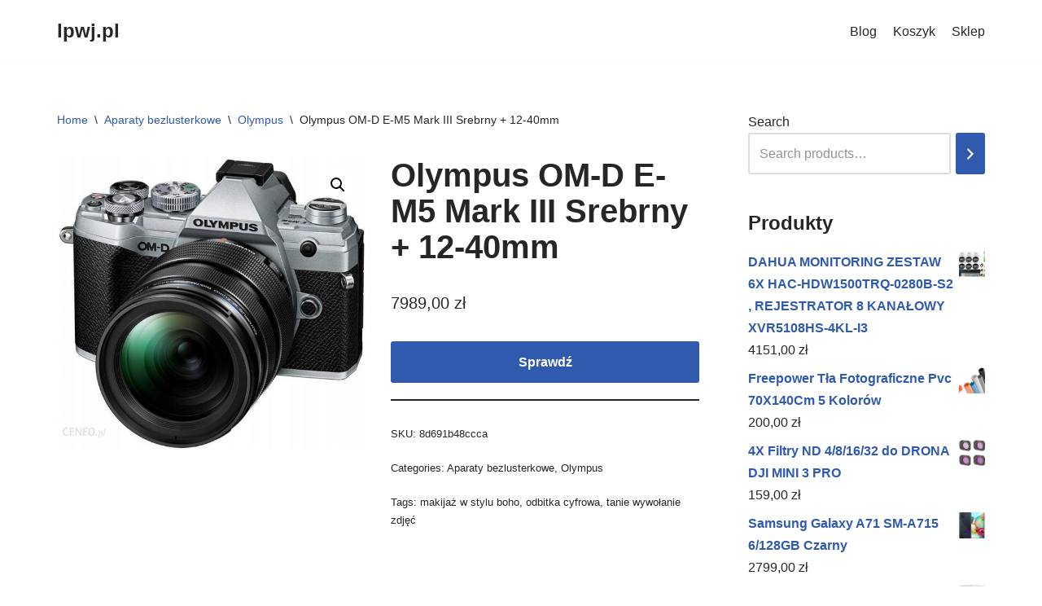

--- FILE ---
content_type: text/html; charset=UTF-8
request_url: https://lpwj.pl/produkt/olympus-om-d-e-m5-mark-iii-srebrny-12-40mm/
body_size: 17100
content:
<!DOCTYPE html>
<html lang="pl-PL">

<head>
	
	<meta charset="UTF-8">
	<meta name="viewport" content="width=device-width, initial-scale=1, minimum-scale=1">
	<link rel="profile" href="http://gmpg.org/xfn/11">
		<title>Olympus OM-D E-M5 Mark III Srebrny + 12-40mm &#8211; lpwj.pl</title>
<meta name='robots' content='max-image-preview:large' />
<link rel="alternate" type="application/rss+xml" title="lpwj.pl &raquo; Kanał z wpisami" href="https://lpwj.pl/feed/" />
<link rel="alternate" type="application/rss+xml" title="lpwj.pl &raquo; Kanał z komentarzami" href="https://lpwj.pl/comments/feed/" />
<link rel="alternate" title="oEmbed (JSON)" type="application/json+oembed" href="https://lpwj.pl/wp-json/oembed/1.0/embed?url=https%3A%2F%2Flpwj.pl%2Fprodukt%2Folympus-om-d-e-m5-mark-iii-srebrny-12-40mm%2F" />
<link rel="alternate" title="oEmbed (XML)" type="text/xml+oembed" href="https://lpwj.pl/wp-json/oembed/1.0/embed?url=https%3A%2F%2Flpwj.pl%2Fprodukt%2Folympus-om-d-e-m5-mark-iii-srebrny-12-40mm%2F&#038;format=xml" />
<style id='wp-img-auto-sizes-contain-inline-css' type='text/css'>
img:is([sizes=auto i],[sizes^="auto," i]){contain-intrinsic-size:3000px 1500px}
/*# sourceURL=wp-img-auto-sizes-contain-inline-css */
</style>
<style id='wp-emoji-styles-inline-css' type='text/css'>

	img.wp-smiley, img.emoji {
		display: inline !important;
		border: none !important;
		box-shadow: none !important;
		height: 1em !important;
		width: 1em !important;
		margin: 0 0.07em !important;
		vertical-align: -0.1em !important;
		background: none !important;
		padding: 0 !important;
	}
/*# sourceURL=wp-emoji-styles-inline-css */
</style>
<style id='wp-block-library-inline-css' type='text/css'>
:root{--wp-block-synced-color:#7a00df;--wp-block-synced-color--rgb:122,0,223;--wp-bound-block-color:var(--wp-block-synced-color);--wp-editor-canvas-background:#ddd;--wp-admin-theme-color:#007cba;--wp-admin-theme-color--rgb:0,124,186;--wp-admin-theme-color-darker-10:#006ba1;--wp-admin-theme-color-darker-10--rgb:0,107,160.5;--wp-admin-theme-color-darker-20:#005a87;--wp-admin-theme-color-darker-20--rgb:0,90,135;--wp-admin-border-width-focus:2px}@media (min-resolution:192dpi){:root{--wp-admin-border-width-focus:1.5px}}.wp-element-button{cursor:pointer}:root .has-very-light-gray-background-color{background-color:#eee}:root .has-very-dark-gray-background-color{background-color:#313131}:root .has-very-light-gray-color{color:#eee}:root .has-very-dark-gray-color{color:#313131}:root .has-vivid-green-cyan-to-vivid-cyan-blue-gradient-background{background:linear-gradient(135deg,#00d084,#0693e3)}:root .has-purple-crush-gradient-background{background:linear-gradient(135deg,#34e2e4,#4721fb 50%,#ab1dfe)}:root .has-hazy-dawn-gradient-background{background:linear-gradient(135deg,#faaca8,#dad0ec)}:root .has-subdued-olive-gradient-background{background:linear-gradient(135deg,#fafae1,#67a671)}:root .has-atomic-cream-gradient-background{background:linear-gradient(135deg,#fdd79a,#004a59)}:root .has-nightshade-gradient-background{background:linear-gradient(135deg,#330968,#31cdcf)}:root .has-midnight-gradient-background{background:linear-gradient(135deg,#020381,#2874fc)}:root{--wp--preset--font-size--normal:16px;--wp--preset--font-size--huge:42px}.has-regular-font-size{font-size:1em}.has-larger-font-size{font-size:2.625em}.has-normal-font-size{font-size:var(--wp--preset--font-size--normal)}.has-huge-font-size{font-size:var(--wp--preset--font-size--huge)}.has-text-align-center{text-align:center}.has-text-align-left{text-align:left}.has-text-align-right{text-align:right}.has-fit-text{white-space:nowrap!important}#end-resizable-editor-section{display:none}.aligncenter{clear:both}.items-justified-left{justify-content:flex-start}.items-justified-center{justify-content:center}.items-justified-right{justify-content:flex-end}.items-justified-space-between{justify-content:space-between}.screen-reader-text{border:0;clip-path:inset(50%);height:1px;margin:-1px;overflow:hidden;padding:0;position:absolute;width:1px;word-wrap:normal!important}.screen-reader-text:focus{background-color:#ddd;clip-path:none;color:#444;display:block;font-size:1em;height:auto;left:5px;line-height:normal;padding:15px 23px 14px;text-decoration:none;top:5px;width:auto;z-index:100000}html :where(.has-border-color){border-style:solid}html :where([style*=border-top-color]){border-top-style:solid}html :where([style*=border-right-color]){border-right-style:solid}html :where([style*=border-bottom-color]){border-bottom-style:solid}html :where([style*=border-left-color]){border-left-style:solid}html :where([style*=border-width]){border-style:solid}html :where([style*=border-top-width]){border-top-style:solid}html :where([style*=border-right-width]){border-right-style:solid}html :where([style*=border-bottom-width]){border-bottom-style:solid}html :where([style*=border-left-width]){border-left-style:solid}html :where(img[class*=wp-image-]){height:auto;max-width:100%}:where(figure){margin:0 0 1em}html :where(.is-position-sticky){--wp-admin--admin-bar--position-offset:var(--wp-admin--admin-bar--height,0px)}@media screen and (max-width:600px){html :where(.is-position-sticky){--wp-admin--admin-bar--position-offset:0px}}

/*# sourceURL=wp-block-library-inline-css */
</style><style id='wp-block-latest-posts-inline-css' type='text/css'>
.wp-block-latest-posts{box-sizing:border-box}.wp-block-latest-posts.alignleft{margin-right:2em}.wp-block-latest-posts.alignright{margin-left:2em}.wp-block-latest-posts.wp-block-latest-posts__list{list-style:none}.wp-block-latest-posts.wp-block-latest-posts__list li{clear:both;overflow-wrap:break-word}.wp-block-latest-posts.is-grid{display:flex;flex-wrap:wrap}.wp-block-latest-posts.is-grid li{margin:0 1.25em 1.25em 0;width:100%}@media (min-width:600px){.wp-block-latest-posts.columns-2 li{width:calc(50% - .625em)}.wp-block-latest-posts.columns-2 li:nth-child(2n){margin-right:0}.wp-block-latest-posts.columns-3 li{width:calc(33.33333% - .83333em)}.wp-block-latest-posts.columns-3 li:nth-child(3n){margin-right:0}.wp-block-latest-posts.columns-4 li{width:calc(25% - .9375em)}.wp-block-latest-posts.columns-4 li:nth-child(4n){margin-right:0}.wp-block-latest-posts.columns-5 li{width:calc(20% - 1em)}.wp-block-latest-posts.columns-5 li:nth-child(5n){margin-right:0}.wp-block-latest-posts.columns-6 li{width:calc(16.66667% - 1.04167em)}.wp-block-latest-posts.columns-6 li:nth-child(6n){margin-right:0}}:root :where(.wp-block-latest-posts.is-grid){padding:0}:root :where(.wp-block-latest-posts.wp-block-latest-posts__list){padding-left:0}.wp-block-latest-posts__post-author,.wp-block-latest-posts__post-date{display:block;font-size:.8125em}.wp-block-latest-posts__post-excerpt,.wp-block-latest-posts__post-full-content{margin-bottom:1em;margin-top:.5em}.wp-block-latest-posts__featured-image a{display:inline-block}.wp-block-latest-posts__featured-image img{height:auto;max-width:100%;width:auto}.wp-block-latest-posts__featured-image.alignleft{float:left;margin-right:1em}.wp-block-latest-posts__featured-image.alignright{float:right;margin-left:1em}.wp-block-latest-posts__featured-image.aligncenter{margin-bottom:1em;text-align:center}
/*# sourceURL=https://lpwj.pl/wp-includes/blocks/latest-posts/style.min.css */
</style>
<link rel='stylesheet' id='wc-blocks-vendors-style-css' href='https://lpwj.pl/wp-content/plugins/woocommerce/packages/woocommerce-blocks/build/wc-blocks-vendors-style.css?ver=9.6.6' type='text/css' media='all' />
<link rel='stylesheet' id='wc-blocks-style-css' href='https://lpwj.pl/wp-content/plugins/woocommerce/packages/woocommerce-blocks/build/wc-blocks-style.css?ver=9.6.6' type='text/css' media='all' />
<style id='global-styles-inline-css' type='text/css'>
:root{--wp--preset--aspect-ratio--square: 1;--wp--preset--aspect-ratio--4-3: 4/3;--wp--preset--aspect-ratio--3-4: 3/4;--wp--preset--aspect-ratio--3-2: 3/2;--wp--preset--aspect-ratio--2-3: 2/3;--wp--preset--aspect-ratio--16-9: 16/9;--wp--preset--aspect-ratio--9-16: 9/16;--wp--preset--color--black: #000000;--wp--preset--color--cyan-bluish-gray: #abb8c3;--wp--preset--color--white: #ffffff;--wp--preset--color--pale-pink: #f78da7;--wp--preset--color--vivid-red: #cf2e2e;--wp--preset--color--luminous-vivid-orange: #ff6900;--wp--preset--color--luminous-vivid-amber: #fcb900;--wp--preset--color--light-green-cyan: #7bdcb5;--wp--preset--color--vivid-green-cyan: #00d084;--wp--preset--color--pale-cyan-blue: #8ed1fc;--wp--preset--color--vivid-cyan-blue: #0693e3;--wp--preset--color--vivid-purple: #9b51e0;--wp--preset--color--neve-link-color: var(--nv-primary-accent);--wp--preset--color--neve-link-hover-color: var(--nv-secondary-accent);--wp--preset--color--nv-site-bg: var(--nv-site-bg);--wp--preset--color--nv-light-bg: var(--nv-light-bg);--wp--preset--color--nv-dark-bg: var(--nv-dark-bg);--wp--preset--color--neve-text-color: var(--nv-text-color);--wp--preset--color--nv-text-dark-bg: var(--nv-text-dark-bg);--wp--preset--color--nv-c-1: var(--nv-c-1);--wp--preset--color--nv-c-2: var(--nv-c-2);--wp--preset--gradient--vivid-cyan-blue-to-vivid-purple: linear-gradient(135deg,rgb(6,147,227) 0%,rgb(155,81,224) 100%);--wp--preset--gradient--light-green-cyan-to-vivid-green-cyan: linear-gradient(135deg,rgb(122,220,180) 0%,rgb(0,208,130) 100%);--wp--preset--gradient--luminous-vivid-amber-to-luminous-vivid-orange: linear-gradient(135deg,rgb(252,185,0) 0%,rgb(255,105,0) 100%);--wp--preset--gradient--luminous-vivid-orange-to-vivid-red: linear-gradient(135deg,rgb(255,105,0) 0%,rgb(207,46,46) 100%);--wp--preset--gradient--very-light-gray-to-cyan-bluish-gray: linear-gradient(135deg,rgb(238,238,238) 0%,rgb(169,184,195) 100%);--wp--preset--gradient--cool-to-warm-spectrum: linear-gradient(135deg,rgb(74,234,220) 0%,rgb(151,120,209) 20%,rgb(207,42,186) 40%,rgb(238,44,130) 60%,rgb(251,105,98) 80%,rgb(254,248,76) 100%);--wp--preset--gradient--blush-light-purple: linear-gradient(135deg,rgb(255,206,236) 0%,rgb(152,150,240) 100%);--wp--preset--gradient--blush-bordeaux: linear-gradient(135deg,rgb(254,205,165) 0%,rgb(254,45,45) 50%,rgb(107,0,62) 100%);--wp--preset--gradient--luminous-dusk: linear-gradient(135deg,rgb(255,203,112) 0%,rgb(199,81,192) 50%,rgb(65,88,208) 100%);--wp--preset--gradient--pale-ocean: linear-gradient(135deg,rgb(255,245,203) 0%,rgb(182,227,212) 50%,rgb(51,167,181) 100%);--wp--preset--gradient--electric-grass: linear-gradient(135deg,rgb(202,248,128) 0%,rgb(113,206,126) 100%);--wp--preset--gradient--midnight: linear-gradient(135deg,rgb(2,3,129) 0%,rgb(40,116,252) 100%);--wp--preset--font-size--small: 13px;--wp--preset--font-size--medium: 20px;--wp--preset--font-size--large: 36px;--wp--preset--font-size--x-large: 42px;--wp--preset--spacing--20: 0.44rem;--wp--preset--spacing--30: 0.67rem;--wp--preset--spacing--40: 1rem;--wp--preset--spacing--50: 1.5rem;--wp--preset--spacing--60: 2.25rem;--wp--preset--spacing--70: 3.38rem;--wp--preset--spacing--80: 5.06rem;--wp--preset--shadow--natural: 6px 6px 9px rgba(0, 0, 0, 0.2);--wp--preset--shadow--deep: 12px 12px 50px rgba(0, 0, 0, 0.4);--wp--preset--shadow--sharp: 6px 6px 0px rgba(0, 0, 0, 0.2);--wp--preset--shadow--outlined: 6px 6px 0px -3px rgb(255, 255, 255), 6px 6px rgb(0, 0, 0);--wp--preset--shadow--crisp: 6px 6px 0px rgb(0, 0, 0);}:where(.is-layout-flex){gap: 0.5em;}:where(.is-layout-grid){gap: 0.5em;}body .is-layout-flex{display: flex;}.is-layout-flex{flex-wrap: wrap;align-items: center;}.is-layout-flex > :is(*, div){margin: 0;}body .is-layout-grid{display: grid;}.is-layout-grid > :is(*, div){margin: 0;}:where(.wp-block-columns.is-layout-flex){gap: 2em;}:where(.wp-block-columns.is-layout-grid){gap: 2em;}:where(.wp-block-post-template.is-layout-flex){gap: 1.25em;}:where(.wp-block-post-template.is-layout-grid){gap: 1.25em;}.has-black-color{color: var(--wp--preset--color--black) !important;}.has-cyan-bluish-gray-color{color: var(--wp--preset--color--cyan-bluish-gray) !important;}.has-white-color{color: var(--wp--preset--color--white) !important;}.has-pale-pink-color{color: var(--wp--preset--color--pale-pink) !important;}.has-vivid-red-color{color: var(--wp--preset--color--vivid-red) !important;}.has-luminous-vivid-orange-color{color: var(--wp--preset--color--luminous-vivid-orange) !important;}.has-luminous-vivid-amber-color{color: var(--wp--preset--color--luminous-vivid-amber) !important;}.has-light-green-cyan-color{color: var(--wp--preset--color--light-green-cyan) !important;}.has-vivid-green-cyan-color{color: var(--wp--preset--color--vivid-green-cyan) !important;}.has-pale-cyan-blue-color{color: var(--wp--preset--color--pale-cyan-blue) !important;}.has-vivid-cyan-blue-color{color: var(--wp--preset--color--vivid-cyan-blue) !important;}.has-vivid-purple-color{color: var(--wp--preset--color--vivid-purple) !important;}.has-black-background-color{background-color: var(--wp--preset--color--black) !important;}.has-cyan-bluish-gray-background-color{background-color: var(--wp--preset--color--cyan-bluish-gray) !important;}.has-white-background-color{background-color: var(--wp--preset--color--white) !important;}.has-pale-pink-background-color{background-color: var(--wp--preset--color--pale-pink) !important;}.has-vivid-red-background-color{background-color: var(--wp--preset--color--vivid-red) !important;}.has-luminous-vivid-orange-background-color{background-color: var(--wp--preset--color--luminous-vivid-orange) !important;}.has-luminous-vivid-amber-background-color{background-color: var(--wp--preset--color--luminous-vivid-amber) !important;}.has-light-green-cyan-background-color{background-color: var(--wp--preset--color--light-green-cyan) !important;}.has-vivid-green-cyan-background-color{background-color: var(--wp--preset--color--vivid-green-cyan) !important;}.has-pale-cyan-blue-background-color{background-color: var(--wp--preset--color--pale-cyan-blue) !important;}.has-vivid-cyan-blue-background-color{background-color: var(--wp--preset--color--vivid-cyan-blue) !important;}.has-vivid-purple-background-color{background-color: var(--wp--preset--color--vivid-purple) !important;}.has-black-border-color{border-color: var(--wp--preset--color--black) !important;}.has-cyan-bluish-gray-border-color{border-color: var(--wp--preset--color--cyan-bluish-gray) !important;}.has-white-border-color{border-color: var(--wp--preset--color--white) !important;}.has-pale-pink-border-color{border-color: var(--wp--preset--color--pale-pink) !important;}.has-vivid-red-border-color{border-color: var(--wp--preset--color--vivid-red) !important;}.has-luminous-vivid-orange-border-color{border-color: var(--wp--preset--color--luminous-vivid-orange) !important;}.has-luminous-vivid-amber-border-color{border-color: var(--wp--preset--color--luminous-vivid-amber) !important;}.has-light-green-cyan-border-color{border-color: var(--wp--preset--color--light-green-cyan) !important;}.has-vivid-green-cyan-border-color{border-color: var(--wp--preset--color--vivid-green-cyan) !important;}.has-pale-cyan-blue-border-color{border-color: var(--wp--preset--color--pale-cyan-blue) !important;}.has-vivid-cyan-blue-border-color{border-color: var(--wp--preset--color--vivid-cyan-blue) !important;}.has-vivid-purple-border-color{border-color: var(--wp--preset--color--vivid-purple) !important;}.has-vivid-cyan-blue-to-vivid-purple-gradient-background{background: var(--wp--preset--gradient--vivid-cyan-blue-to-vivid-purple) !important;}.has-light-green-cyan-to-vivid-green-cyan-gradient-background{background: var(--wp--preset--gradient--light-green-cyan-to-vivid-green-cyan) !important;}.has-luminous-vivid-amber-to-luminous-vivid-orange-gradient-background{background: var(--wp--preset--gradient--luminous-vivid-amber-to-luminous-vivid-orange) !important;}.has-luminous-vivid-orange-to-vivid-red-gradient-background{background: var(--wp--preset--gradient--luminous-vivid-orange-to-vivid-red) !important;}.has-very-light-gray-to-cyan-bluish-gray-gradient-background{background: var(--wp--preset--gradient--very-light-gray-to-cyan-bluish-gray) !important;}.has-cool-to-warm-spectrum-gradient-background{background: var(--wp--preset--gradient--cool-to-warm-spectrum) !important;}.has-blush-light-purple-gradient-background{background: var(--wp--preset--gradient--blush-light-purple) !important;}.has-blush-bordeaux-gradient-background{background: var(--wp--preset--gradient--blush-bordeaux) !important;}.has-luminous-dusk-gradient-background{background: var(--wp--preset--gradient--luminous-dusk) !important;}.has-pale-ocean-gradient-background{background: var(--wp--preset--gradient--pale-ocean) !important;}.has-electric-grass-gradient-background{background: var(--wp--preset--gradient--electric-grass) !important;}.has-midnight-gradient-background{background: var(--wp--preset--gradient--midnight) !important;}.has-small-font-size{font-size: var(--wp--preset--font-size--small) !important;}.has-medium-font-size{font-size: var(--wp--preset--font-size--medium) !important;}.has-large-font-size{font-size: var(--wp--preset--font-size--large) !important;}.has-x-large-font-size{font-size: var(--wp--preset--font-size--x-large) !important;}
/*# sourceURL=global-styles-inline-css */
</style>

<style id='classic-theme-styles-inline-css' type='text/css'>
/*! This file is auto-generated */
.wp-block-button__link{color:#fff;background-color:#32373c;border-radius:9999px;box-shadow:none;text-decoration:none;padding:calc(.667em + 2px) calc(1.333em + 2px);font-size:1.125em}.wp-block-file__button{background:#32373c;color:#fff;text-decoration:none}
/*# sourceURL=/wp-includes/css/classic-themes.min.css */
</style>
<link rel='stylesheet' id='photoswipe-css' href='https://lpwj.pl/wp-content/plugins/woocommerce/assets/css/photoswipe/photoswipe.min.css?ver=7.5.1' type='text/css' media='all' />
<link rel='stylesheet' id='photoswipe-default-skin-css' href='https://lpwj.pl/wp-content/plugins/woocommerce/assets/css/photoswipe/default-skin/default-skin.min.css?ver=7.5.1' type='text/css' media='all' />
<link rel='stylesheet' id='woocommerce-layout-css' href='https://lpwj.pl/wp-content/plugins/woocommerce/assets/css/woocommerce-layout.css?ver=7.5.1' type='text/css' media='all' />
<link rel='stylesheet' id='woocommerce-smallscreen-css' href='https://lpwj.pl/wp-content/plugins/woocommerce/assets/css/woocommerce-smallscreen.css?ver=7.5.1' type='text/css' media='only screen and (max-width: 768px)' />
<link rel='stylesheet' id='woocommerce-general-css' href='https://lpwj.pl/wp-content/plugins/woocommerce/assets/css/woocommerce.css?ver=7.5.1' type='text/css' media='all' />
<style id='woocommerce-inline-inline-css' type='text/css'>
.woocommerce form .form-row .required { visibility: visible; }
/*# sourceURL=woocommerce-inline-inline-css */
</style>
<link rel='stylesheet' id='neve-woocommerce-css' href='https://lpwj.pl/wp-content/themes/neve/assets/css/woocommerce.min.css?ver=3.5.6' type='text/css' media='all' />
<link rel='stylesheet' id='neve-style-css' href='https://lpwj.pl/wp-content/themes/neve/style-main-new.min.css?ver=3.5.6' type='text/css' media='all' />
<style id='neve-style-inline-css' type='text/css'>
.nv-meta-list li.meta:not(:last-child):after { content:"/" }.nv-meta-list .no-mobile{
			display:none;
		}.nv-meta-list li.last::after{
			content: ""!important;
		}@media (min-width: 769px) {
			.nv-meta-list .no-mobile {
				display: inline-block;
			}
			.nv-meta-list li.last:not(:last-child)::after {
		 		content: "/" !important;
			}
		}
 :root{ --container: 748px;--postwidth:100%; --primarybtnbg: var(--nv-primary-accent); --primarybtnhoverbg: var(--nv-primary-accent); --primarybtncolor: #fff; --secondarybtncolor: var(--nv-primary-accent); --primarybtnhovercolor: #fff; --secondarybtnhovercolor: var(--nv-primary-accent);--primarybtnborderradius:3px;--secondarybtnborderradius:3px;--secondarybtnborderwidth:3px;--btnpadding:13px 15px;--primarybtnpadding:13px 15px;--secondarybtnpadding:10px 12px; --bodyfontfamily: Arial,Helvetica,sans-serif; --bodyfontsize: 15px; --bodylineheight: 1.6; --bodyletterspacing: 0px; --bodyfontweight: 400; --h1fontsize: 36px; --h1fontweight: 700; --h1lineheight: 1.2; --h1letterspacing: 0px; --h1texttransform: none; --h2fontsize: 28px; --h2fontweight: 700; --h2lineheight: 1.3; --h2letterspacing: 0px; --h2texttransform: none; --h3fontsize: 24px; --h3fontweight: 700; --h3lineheight: 1.4; --h3letterspacing: 0px; --h3texttransform: none; --h4fontsize: 20px; --h4fontweight: 700; --h4lineheight: 1.6; --h4letterspacing: 0px; --h4texttransform: none; --h5fontsize: 16px; --h5fontweight: 700; --h5lineheight: 1.6; --h5letterspacing: 0px; --h5texttransform: none; --h6fontsize: 14px; --h6fontweight: 700; --h6lineheight: 1.6; --h6letterspacing: 0px; --h6texttransform: none;--formfieldborderwidth:2px;--formfieldborderradius:3px; --formfieldbgcolor: var(--nv-site-bg); --formfieldbordercolor: #dddddd; --formfieldcolor: var(--nv-text-color);--formfieldpadding:10px 12px; } .alignfull > [class*="__inner-container"], .alignwide > [class*="__inner-container"]{ max-width:718px;margin:auto } .nv-meta-list{ --avatarsize: 20px; } .single .nv-meta-list{ --avatarsize: 20px; } .nv-is-boxed.nv-comments-wrap{ --padding:20px; } .nv-is-boxed.comment-respond{ --padding:20px; } .global-styled{ --bgcolor: var(--nv-site-bg); } .header-top{ --rowbcolor: var(--nv-light-bg); --color: var(--nv-text-color); --bgcolor: var(--nv-site-bg); } .header-main{ --rowbcolor: var(--nv-light-bg); --color: var(--nv-text-color); --bgcolor: var(--nv-site-bg); } .header-bottom{ --rowbcolor: var(--nv-light-bg); --color: var(--nv-text-color); --bgcolor: var(--nv-site-bg); } .header-menu-sidebar-bg{ --justify: flex-start; --textalign: left;--flexg: 1;--wrapdropdownwidth: auto; --color: var(--nv-text-color); --bgcolor: var(--nv-site-bg); } .header-menu-sidebar{ width: 360px; } .builder-item--logo{ --maxwidth: 120px;--padding:10px 0;--margin:0; --textalign: left;--justify: flex-start; } .builder-item--nav-icon,.header-menu-sidebar .close-sidebar-panel .navbar-toggle{ --borderradius:0; } .builder-item--nav-icon{ --label-margin:0 5px 0 0;;--padding:10px 15px;--margin:0; } .builder-item--primary-menu{ --hovercolor: var(--nv-secondary-accent); --hovertextcolor: var(--nv-text-color); --activecolor: var(--nv-primary-accent); --spacing: 20px; --height: 25px;--padding:0;--margin:0; --fontsize: 1em; --lineheight: 1.6; --letterspacing: 0px; --fontweight: 500; --texttransform: none; --iconsize: 1em; } .hfg-is-group.has-primary-menu .inherit-ff{ --inheritedfw: 500; } .footer-top-inner .row{ grid-template-columns:1fr 1fr 1fr; --valign: flex-start; } .footer-top{ --rowbcolor: var(--nv-light-bg); --color: var(--nv-text-color); --bgcolor: var(--nv-site-bg); } .footer-main-inner .row{ grid-template-columns:1fr 1fr 1fr; --valign: flex-start; } .footer-main{ --rowbcolor: var(--nv-light-bg); --color: var(--nv-text-color); --bgcolor: var(--nv-site-bg); } .footer-bottom-inner .row{ grid-template-columns:1fr 1fr 1fr; --valign: flex-start; } .footer-bottom{ --rowbcolor: var(--nv-light-bg); --color: var(--nv-text-dark-bg); --bgcolor: var(--nv-dark-bg); } @media(min-width: 576px){ :root{ --container: 992px;--postwidth:50%;--btnpadding:13px 15px;--primarybtnpadding:13px 15px;--secondarybtnpadding:10px 12px; --bodyfontsize: 16px; --bodylineheight: 1.6; --bodyletterspacing: 0px; --h1fontsize: 38px; --h1lineheight: 1.2; --h1letterspacing: 0px; --h2fontsize: 30px; --h2lineheight: 1.2; --h2letterspacing: 0px; --h3fontsize: 26px; --h3lineheight: 1.4; --h3letterspacing: 0px; --h4fontsize: 22px; --h4lineheight: 1.5; --h4letterspacing: 0px; --h5fontsize: 18px; --h5lineheight: 1.6; --h5letterspacing: 0px; --h6fontsize: 14px; --h6lineheight: 1.6; --h6letterspacing: 0px; } .nv-meta-list{ --avatarsize: 20px; } .single .nv-meta-list{ --avatarsize: 20px; } .nv-is-boxed.nv-comments-wrap{ --padding:30px; } .nv-is-boxed.comment-respond{ --padding:30px; } .header-menu-sidebar-bg{ --justify: flex-start; --textalign: left;--flexg: 1;--wrapdropdownwidth: auto; } .header-menu-sidebar{ width: 360px; } .builder-item--logo{ --maxwidth: 120px;--padding:10px 0;--margin:0; --textalign: left;--justify: flex-start; } .builder-item--nav-icon{ --label-margin:0 5px 0 0;;--padding:10px 15px;--margin:0; } .builder-item--primary-menu{ --spacing: 20px; --height: 25px;--padding:0;--margin:0; --fontsize: 1em; --lineheight: 1.6; --letterspacing: 0px; --iconsize: 1em; } }@media(min-width: 960px){ :root{ --container: 1170px;--postwidth:33.333333333333%;--btnpadding:13px 15px;--primarybtnpadding:13px 15px;--secondarybtnpadding:10px 12px; --bodyfontsize: 16px; --bodylineheight: 1.7; --bodyletterspacing: 0px; --h1fontsize: 40px; --h1lineheight: 1.1; --h1letterspacing: 0px; --h2fontsize: 32px; --h2lineheight: 1.2; --h2letterspacing: 0px; --h3fontsize: 28px; --h3lineheight: 1.4; --h3letterspacing: 0px; --h4fontsize: 24px; --h4lineheight: 1.5; --h4letterspacing: 0px; --h5fontsize: 20px; --h5lineheight: 1.6; --h5letterspacing: 0px; --h6fontsize: 16px; --h6lineheight: 1.6; --h6letterspacing: 0px; } #content .container .col, #content .container-fluid .col{ max-width: 70%; } .alignfull > [class*="__inner-container"], .alignwide > [class*="__inner-container"]{ max-width:789px } .container-fluid .alignfull > [class*="__inner-container"], .container-fluid .alignwide > [class*="__inner-container"]{ max-width:calc(70% + 15px) } .nv-sidebar-wrap, .nv-sidebar-wrap.shop-sidebar{ max-width: 30%; } .nv-meta-list{ --avatarsize: 20px; } .single .nv-meta-list{ --avatarsize: 20px; } .nv-is-boxed.nv-comments-wrap{ --padding:40px; } .nv-is-boxed.comment-respond{ --padding:40px; } .header-menu-sidebar-bg{ --justify: flex-start; --textalign: left;--flexg: 1;--wrapdropdownwidth: auto; } .header-menu-sidebar{ width: 360px; } .builder-item--logo{ --maxwidth: 120px;--padding:10px 0;--margin:0; --textalign: left;--justify: flex-start; } .builder-item--nav-icon{ --label-margin:0 5px 0 0;;--padding:10px 15px;--margin:0; } .builder-item--primary-menu{ --spacing: 20px; --height: 25px;--padding:0;--margin:0; --fontsize: 1em; --lineheight: 1.6; --letterspacing: 0px; --iconsize: 1em; } }:root{--nv-primary-accent:#2f5aae;--nv-secondary-accent:#2f5aae;--nv-site-bg:#ffffff;--nv-light-bg:#f4f5f7;--nv-dark-bg:#121212;--nv-text-color:#272626;--nv-text-dark-bg:#ffffff;--nv-c-1:#9463ae;--nv-c-2:#be574b;--nv-fallback-ff:Arial, Helvetica, sans-serif;}
/*# sourceURL=neve-style-inline-css */
</style>
<script type="text/javascript" src="https://lpwj.pl/wp-includes/js/jquery/jquery.min.js?ver=3.7.1" id="jquery-core-js"></script>
<script type="text/javascript" src="https://lpwj.pl/wp-includes/js/jquery/jquery-migrate.min.js?ver=3.4.1" id="jquery-migrate-js"></script>
<link rel="https://api.w.org/" href="https://lpwj.pl/wp-json/" /><link rel="alternate" title="JSON" type="application/json" href="https://lpwj.pl/wp-json/wp/v2/product/7985" /><link rel="EditURI" type="application/rsd+xml" title="RSD" href="https://lpwj.pl/xmlrpc.php?rsd" />
<meta name="generator" content="WordPress 6.9" />
<meta name="generator" content="WooCommerce 7.5.1" />
<link rel="canonical" href="https://lpwj.pl/produkt/olympus-om-d-e-m5-mark-iii-srebrny-12-40mm/" />
<link rel='shortlink' href='https://lpwj.pl/?p=7985' />
	<noscript><style>.woocommerce-product-gallery{ opacity: 1 !important; }</style></noscript>
			<style type="text/css" id="wp-custom-css">
			.woocommerce ul.products li.product a img {
    height: 230px;
    object-fit: contain;
}

.woocommerce ul.products li.product .woocommerce-loop-product__title {
    height: 100px;
    overflow: hidden;
}
		</style>
		
	</head>

<body  class="wp-singular product-template-default single single-product postid-7985 wp-theme-neve theme-neve woocommerce woocommerce-page woocommerce-no-js  nv-blog-grid nv-sidebar-right menu_sidebar_slide_left" id="neve_body"  >
<div class="wrapper">
	
	<header class="header"  >
		<a class="neve-skip-link show-on-focus" href="#content" >
			Przejdź do treści		</a>
		<div id="header-grid"  class="hfg_header site-header">
	
<nav class="header--row header-main hide-on-mobile hide-on-tablet layout-full-contained nv-navbar header--row"
	data-row-id="main" data-show-on="desktop">

	<div
		class="header--row-inner header-main-inner">
		<div class="container">
			<div
				class="row row--wrapper"
				data-section="hfg_header_layout_main" >
				<div class="hfg-slot left"><div class="builder-item desktop-left"><div class="item--inner builder-item--logo"
		data-section="title_tagline"
		data-item-id="logo">
	
<div class="site-logo">
	<a class="brand" href="https://lpwj.pl/" title="lpwj.pl"
			aria-label="lpwj.pl"><div class="nv-title-tagline-wrap"><p class="site-title">lpwj.pl</p><small></small></div></a></div>

	</div>

</div></div><div class="hfg-slot right"><div class="builder-item has-nav"><div class="item--inner builder-item--primary-menu has_menu"
		data-section="header_menu_primary"
		data-item-id="primary-menu">
	<div class="nv-nav-wrap">
	<div role="navigation" class="nav-menu-primary"
			aria-label="Menu główne">

		<ul id="nv-primary-navigation-main" class="primary-menu-ul nav-ul"><li class="page_item page-item-2 "><a href="https://lpwj.pl/przykladowa-strona/">Blog</a></li><li class="page_item page-item-7"><a href="https://lpwj.pl/koszyk/">Koszyk</a></li><li class="page_item page-item-6 current_page_parent"><a href="https://lpwj.pl/">Sklep</a></li></ul>	</div>
</div>

	</div>

</div></div>							</div>
		</div>
	</div>
</nav>


<nav class="header--row header-main hide-on-desktop layout-full-contained nv-navbar header--row"
	data-row-id="main" data-show-on="mobile">

	<div
		class="header--row-inner header-main-inner">
		<div class="container">
			<div
				class="row row--wrapper"
				data-section="hfg_header_layout_main" >
				<div class="hfg-slot left"><div class="builder-item tablet-left mobile-left"><div class="item--inner builder-item--logo"
		data-section="title_tagline"
		data-item-id="logo">
	
<div class="site-logo">
	<a class="brand" href="https://lpwj.pl/" title="lpwj.pl"
			aria-label="lpwj.pl"><div class="nv-title-tagline-wrap"><p class="site-title">lpwj.pl</p><small></small></div></a></div>

	</div>

</div></div><div class="hfg-slot right"><div class="builder-item tablet-left mobile-left"><div class="item--inner builder-item--nav-icon"
		data-section="header_menu_icon"
		data-item-id="nav-icon">
	<div class="menu-mobile-toggle item-button navbar-toggle-wrapper">
	<button type="button" class=" navbar-toggle"
			value="Menu nawigacji"
					aria-label="Menu nawigacji ">
					<span class="bars">
				<span class="icon-bar"></span>
				<span class="icon-bar"></span>
				<span class="icon-bar"></span>
			</span>
					<span class="screen-reader-text">Menu nawigacji</span>
	</button>
</div> <!--.navbar-toggle-wrapper-->


	</div>

</div></div>							</div>
		</div>
	</div>
</nav>

<div
		id="header-menu-sidebar" class="header-menu-sidebar menu-sidebar-panel slide_left hfg-pe"
		data-row-id="sidebar">
	<div id="header-menu-sidebar-bg" class="header-menu-sidebar-bg">
				<div class="close-sidebar-panel navbar-toggle-wrapper">
			<button type="button" class="hamburger is-active  navbar-toggle active" 					value="Menu nawigacji"
					aria-label="Menu nawigacji ">
								<span class="bars">
						<span class="icon-bar"></span>
						<span class="icon-bar"></span>
						<span class="icon-bar"></span>
					</span>
								<span class="screen-reader-text">
			Menu nawigacji					</span>
			</button>
		</div>
					<div id="header-menu-sidebar-inner" class="header-menu-sidebar-inner ">
						<div class="builder-item has-nav"><div class="item--inner builder-item--primary-menu has_menu"
		data-section="header_menu_primary"
		data-item-id="primary-menu">
	<div class="nv-nav-wrap">
	<div role="navigation" class="nav-menu-primary"
			aria-label="Menu główne">

		<ul id="nv-primary-navigation-sidebar" class="primary-menu-ul nav-ul"><li class="page_item page-item-2 "><a href="https://lpwj.pl/przykladowa-strona/">Blog</a></li><li class="page_item page-item-7"><a href="https://lpwj.pl/koszyk/">Koszyk</a></li><li class="page_item page-item-6 current_page_parent"><a href="https://lpwj.pl/">Sklep</a></li></ul>	</div>
</div>

	</div>

</div>					</div>
	</div>
</div>
<div class="header-menu-sidebar-overlay hfg-ov hfg-pe"></div>
</div>
	</header>

	<style>.is-menu-sidebar .header-menu-sidebar { visibility: visible; }.is-menu-sidebar.menu_sidebar_slide_left .header-menu-sidebar { transform: translate3d(0, 0, 0); left: 0; }.is-menu-sidebar.menu_sidebar_slide_right .header-menu-sidebar { transform: translate3d(0, 0, 0); right: 0; }.is-menu-sidebar.menu_sidebar_pull_right .header-menu-sidebar, .is-menu-sidebar.menu_sidebar_pull_left .header-menu-sidebar { transform: translateX(0); }.is-menu-sidebar.menu_sidebar_dropdown .header-menu-sidebar { height: auto; }.is-menu-sidebar.menu_sidebar_dropdown .header-menu-sidebar-inner { max-height: 400px; padding: 20px 0; }.is-menu-sidebar.menu_sidebar_full_canvas .header-menu-sidebar { opacity: 1; }.header-menu-sidebar .menu-item-nav-search { pointer-events: none; }.header-menu-sidebar .menu-item-nav-search .is-menu-sidebar & { pointer-events: unset; }.nav-ul li:focus-within .wrap.active + .sub-menu { opacity: 1; visibility: visible; }.nav-ul li.neve-mega-menu:focus-within .wrap.active + .sub-menu { display: grid; }.nav-ul li > .wrap { display: flex; align-items: center; position: relative; padding: 0 4px; }.nav-ul:not(.menu-mobile):not(.neve-mega-menu) > li > .wrap > a { padding-top: 1px }</style>

	
	<main id="content" class="neve-main">

<div class="container shop-container"><div class="row">
	<div class="nv-index-posts nv-shop col"><div class="nv-bc-count-wrap"><nav class="woocommerce-breadcrumb"><a href="https://lpwj.pl">Home</a><span class="nv-breadcrumb-delimiter">\</span><a href="https://lpwj.pl/kategoria-produktu/aparaty-bezlusterkowe/">Aparaty bezlusterkowe</a><span class="nv-breadcrumb-delimiter">\</span><a href="https://lpwj.pl/kategoria-produktu/aparaty-bezlusterkowe/olympus-aparaty-bezlusterkowe/">Olympus</a><span class="nv-breadcrumb-delimiter">\</span>Olympus OM-D E-M5 Mark III Srebrny + 12-40mm</nav></div>
					
			<div class="woocommerce-notices-wrapper"></div><div id="product-7985" class="product type-product post-7985 status-publish first instock product_cat-aparaty-bezlusterkowe product_cat-olympus-aparaty-bezlusterkowe product_tag-makijaz-w-stylu-boho product_tag-odbitka-cyfrowa product_tag-tanie-wywolanie-zdjec has-post-thumbnail product-type-external">

	<div class="nv-single-product-top"><div class="woocommerce-product-gallery woocommerce-product-gallery--with-images woocommerce-product-gallery--columns-4 images" data-columns="4" style="opacity: 0; transition: opacity .25s ease-in-out;">
	<figure class="woocommerce-product-gallery__wrapper">
		<div data-thumb="https://lpwj.pl/wp-content/uploads/2023/01/i-olympus-om-d-e-m5-mark-iii-srebrny-12-40mm-100x100.jpg" data-thumb-alt="" class="woocommerce-product-gallery__image"><a href="https://lpwj.pl/wp-content/uploads/2023/01/i-olympus-om-d-e-m5-mark-iii-srebrny-12-40mm.jpg"><img width="600" height="567" src="https://lpwj.pl/wp-content/uploads/2023/01/i-olympus-om-d-e-m5-mark-iii-srebrny-12-40mm-600x567.jpg" class="wp-post-image" alt="" title="i-olympus-om-d-e-m5-mark-iii-srebrny-12-40mm" data-caption="" data-src="https://lpwj.pl/wp-content/uploads/2023/01/i-olympus-om-d-e-m5-mark-iii-srebrny-12-40mm.jpg" data-large_image="https://lpwj.pl/wp-content/uploads/2023/01/i-olympus-om-d-e-m5-mark-iii-srebrny-12-40mm.jpg" data-large_image_width="703" data-large_image_height="664" decoding="async" fetchpriority="high" srcset="https://lpwj.pl/wp-content/uploads/2023/01/i-olympus-om-d-e-m5-mark-iii-srebrny-12-40mm-600x567.jpg 600w, https://lpwj.pl/wp-content/uploads/2023/01/i-olympus-om-d-e-m5-mark-iii-srebrny-12-40mm-300x283.jpg 300w, https://lpwj.pl/wp-content/uploads/2023/01/i-olympus-om-d-e-m5-mark-iii-srebrny-12-40mm.jpg 703w" sizes="(max-width: 600px) 100vw, 600px" /></a></div>	</figure>
</div>

	<div class="summary entry-summary">
		<h1 class="product_title entry-title">Olympus OM-D E-M5 Mark III Srebrny + 12-40mm</h1><p class="price"><span class="woocommerce-Price-amount amount"><bdi>7989,00&nbsp;<span class="woocommerce-Price-currencySymbol">&#122;&#322;</span></bdi></span></p>

<form class="cart" action="https://lpwj.pl/3993" method="get">
	
	<button type="submit" class="single_add_to_cart_button button alt wp-element-button">Sprawdź</button>

	
	</form>

<div class="product_meta">

	
	
		<span class="sku_wrapper">SKU: <span class="sku">8d691b48ccca</span></span>

	
	<span class="posted_in">Categories: <a href="https://lpwj.pl/kategoria-produktu/aparaty-bezlusterkowe/" rel="tag">Aparaty bezlusterkowe</a>, <a href="https://lpwj.pl/kategoria-produktu/aparaty-bezlusterkowe/olympus-aparaty-bezlusterkowe/" rel="tag">Olympus</a></span>
	<span class="tagged_as">Tags: <a href="https://lpwj.pl/tag-produktu/makijaz-w-stylu-boho/" rel="tag">makijaż w stylu boho</a>, <a href="https://lpwj.pl/tag-produktu/odbitka-cyfrowa/" rel="tag">odbitka cyfrowa</a>, <a href="https://lpwj.pl/tag-produktu/tanie-wywolanie-zdjec/" rel="tag">tanie wywołanie zdjęć</a></span>
	
</div>
	</div>

	</div>
	<div class="woocommerce-tabs wc-tabs-wrapper">
		<ul class="tabs wc-tabs" role="tablist">
							<li class="description_tab" id="tab-title-description" role="tab" aria-controls="tab-description">
					<a href="#tab-description">
						Description					</a>
				</li>
					</ul>
					<div class="woocommerce-Tabs-panel woocommerce-Tabs-panel--description panel entry-content wc-tab" id="tab-description" role="tabpanel" aria-labelledby="tab-title-description">
				

<p>Odkryj E-M5 Mark IIIMiejska dżungla, górskie szlaki, słoneczny dzień, nocne scenerie. Lekki i kompaktowy E-M5 Mark III radzi sobie świetnie w każdych warunkach. Uwolnij się od ciężkiego sprzętu i wszelkich ograniczeń. Pokaż, co potrafisz. Wykorzystaj możliwości zaawansowanej technologii. Odkrywaj świat z E-M5 Mark III.                            </p>
<p>Technologie fotograficzne E-M5 Mark IIIKompaktowy i lekki korpus aparatu E-M5 Mark III został wyposażony w wydajną matrycę, zaawansowany procesor obrazu, a także cenione technologie Olympus.                            </p>
<p>Swoboda filmowaniaFotografuj i filmuj, kiedy tylko chcesz. E-M5 Mark III nagrywa filmy w kinowej jakości.                            </p>
<p>Wszechstronne zastosowanie                            </p>
<p>WsparcieInnowacyjne funkcje oraz liczne udogodnienia pozwalają uwolnić się od ograniczeń i ułatwiają pracę fotografa.</p>
<p>magia tęczy, empikfoto ile sie czeka na zdjecia, cena aparatu fotograficznego, pierwszy raz po angielsku, prezenty gwiazdkowe dla babci, odbitki online eu, dzień babci dzień dziadka wierszyki, jakie postanowienia na nowy rok, jak odzyskać usunięte zdjęcia android, kalendarz ze zdjęciami program, empik zakładki, pamiątki na chrzest kraków, rodzaje malarstwa, fotograf gliwice zdjęcia paszportowe, jestem mały miś, słodkich snów, prezenty na wielkanoc diy, fotoksiążka rossmann</p>
<p>yyyyy</p>
			</div>
		
			</div>


	<section class="related products">

					<h2>Related products</h2>
				
		<ul class="products columns-4">

			
					<li class="product type-product post-1173 status-publish first instock product_cat-aparaty-bezlusterkowe product_cat-canon-aparaty-bezlusterkowe product_tag-cennik-foto product_tag-efekty-na-zdjecia product_tag-jak-kadrowac-zdjecia product_tag-samsung-3-aparaty product_tag-zdjecie-oczu has-post-thumbnail product-type-external">
	<div class="nv-card-content-wrapper"><a href="https://lpwj.pl/produkt/canon-eos-r6-rf-70-200mm-f2-8-l-is-usm/" class="woocommerce-LoopProduct-link woocommerce-loop-product__link"><div class="sp-product-image "><div class="img-wrap"><img width="300" height="300" src="https://lpwj.pl/wp-content/uploads/2023/01/i-canon-eos-r6-rf-70-200mm-f2-8-l-is-usm-300x300.jpg" class="attachment-woocommerce_thumbnail size-woocommerce_thumbnail" alt="" decoding="async" srcset="https://lpwj.pl/wp-content/uploads/2023/01/i-canon-eos-r6-rf-70-200mm-f2-8-l-is-usm-300x300.jpg 300w, https://lpwj.pl/wp-content/uploads/2023/01/i-canon-eos-r6-rf-70-200mm-f2-8-l-is-usm-100x100.jpg 100w, https://lpwj.pl/wp-content/uploads/2023/01/i-canon-eos-r6-rf-70-200mm-f2-8-l-is-usm-150x150.jpg 150w" sizes="(max-width: 300px) 100vw, 300px" /></div></div><h2 class="woocommerce-loop-product__title">Canon EOS R6 + RF 70-200mm F2.8 L IS USM</h2>
	<span class="price"><span class="woocommerce-Price-amount amount"><bdi>23729,00&nbsp;<span class="woocommerce-Price-currencySymbol">&#122;&#322;</span></bdi></span></span>
</a></div></li>

			
					<li class="product type-product post-1674 status-publish instock product_cat-aparaty-bezlusterkowe product_cat-canon-aparaty-bezlusterkowe product_tag-cena-zdjec-w-rossmanie product_tag-efekt-odbicia product_tag-jakie-zdjecie-do-dowodu-osobistego product_tag-maszyny-do-wywolywania-zdjec product_tag-zdjecia-do-wywolania-online product_tag-zdjecia-w-antyramie has-post-thumbnail product-type-external">
	<div class="nv-card-content-wrapper"><a href="https://lpwj.pl/produkt/canon-eos-m50-mark-ii-ef-m-15-45mm-is-stm-ef-m-55-200mm-is-stm/" class="woocommerce-LoopProduct-link woocommerce-loop-product__link"><div class="sp-product-image "><div class="img-wrap"><img width="300" height="300" src="https://lpwj.pl/wp-content/uploads/2023/01/i-canon-eos-m50-mark-ii-ef-m-15-45mm-is-stm-ef-m-55-200mm-is-stm-300x300.jpg" class="attachment-woocommerce_thumbnail size-woocommerce_thumbnail" alt="" decoding="async" srcset="https://lpwj.pl/wp-content/uploads/2023/01/i-canon-eos-m50-mark-ii-ef-m-15-45mm-is-stm-ef-m-55-200mm-is-stm-300x300.jpg 300w, https://lpwj.pl/wp-content/uploads/2023/01/i-canon-eos-m50-mark-ii-ef-m-15-45mm-is-stm-ef-m-55-200mm-is-stm-100x100.jpg 100w, https://lpwj.pl/wp-content/uploads/2023/01/i-canon-eos-m50-mark-ii-ef-m-15-45mm-is-stm-ef-m-55-200mm-is-stm-150x150.jpg 150w" sizes="(max-width: 300px) 100vw, 300px" /></div></div><h2 class="woocommerce-loop-product__title">Canon EOS M50 Mark II + EF-M 15-45mm IS STM + EF-M 55-200mm IS STM</h2>
	<span class="price"><span class="woocommerce-Price-amount amount"><bdi>4529,99&nbsp;<span class="woocommerce-Price-currencySymbol">&#122;&#322;</span></bdi></span></span>
</a></div></li>

			
					<li class="product type-product post-1235 status-publish instock product_cat-aparaty-bezlusterkowe product_cat-nikon product_tag-odbitka-15x21 product_tag-odbitka-zdjecia product_tag-papier-jedwabny has-post-thumbnail product-type-external">
	<div class="nv-card-content-wrapper"><a href="https://lpwj.pl/produkt/nikon-z-6-body/" class="woocommerce-LoopProduct-link woocommerce-loop-product__link"><div class="sp-product-image "><div class="img-wrap"><img width="300" height="300" src="https://lpwj.pl/wp-content/uploads/2023/01/i-nikon-z-6-body-300x300.jpg" class="attachment-woocommerce_thumbnail size-woocommerce_thumbnail" alt="" decoding="async" loading="lazy" srcset="https://lpwj.pl/wp-content/uploads/2023/01/i-nikon-z-6-body-300x300.jpg 300w, https://lpwj.pl/wp-content/uploads/2023/01/i-nikon-z-6-body-100x100.jpg 100w, https://lpwj.pl/wp-content/uploads/2023/01/i-nikon-z-6-body-150x150.jpg 150w" sizes="auto, (max-width: 300px) 100vw, 300px" /></div></div><h2 class="woocommerce-loop-product__title">Nikon Z 6 body</h2>
	<span class="price"><span class="woocommerce-Price-amount amount"><bdi>8499,00&nbsp;<span class="woocommerce-Price-currencySymbol">&#122;&#322;</span></bdi></span></span>
</a></div></li>

			
					<li class="product type-product post-961 status-publish last instock product_cat-aparaty-bezlusterkowe product_cat-panasonic-aparaty-bezlusterkowe product_tag-fotogaleria-online product_tag-gdzie-wydrukowac-zdjecia product_tag-jak-wyostrzyc-zdjecie-w-photoshopie has-post-thumbnail product-type-external">
	<div class="nv-card-content-wrapper"><a href="https://lpwj.pl/produkt/panasonic-lumix-dc-gh6-czarny-leica-12-60mm-f-2-8-4/" class="woocommerce-LoopProduct-link woocommerce-loop-product__link"><div class="sp-product-image "><div class="img-wrap"><img width="300" height="300" src="https://lpwj.pl/wp-content/uploads/2023/01/i-panasonic-lumix-dc-gh6-czarny-leica-12-60mm-f-2-8-4-300x300.jpg" class="attachment-woocommerce_thumbnail size-woocommerce_thumbnail" alt="" decoding="async" loading="lazy" srcset="https://lpwj.pl/wp-content/uploads/2023/01/i-panasonic-lumix-dc-gh6-czarny-leica-12-60mm-f-2-8-4-300x300.jpg 300w, https://lpwj.pl/wp-content/uploads/2023/01/i-panasonic-lumix-dc-gh6-czarny-leica-12-60mm-f-2-8-4-100x100.jpg 100w, https://lpwj.pl/wp-content/uploads/2023/01/i-panasonic-lumix-dc-gh6-czarny-leica-12-60mm-f-2-8-4-150x150.jpg 150w" sizes="auto, (max-width: 300px) 100vw, 300px" /></div></div><h2 class="woocommerce-loop-product__title">Panasonic Lumix DC-GH6 Czarny + Leica 12-60mm F/2.8-4</h2>
	<span class="price"><span class="woocommerce-Price-amount amount"><bdi>11999,00&nbsp;<span class="woocommerce-Price-currencySymbol">&#122;&#322;</span></bdi></span></span>
</a></div></li>

			
		</ul>

	</section>
	</div>


		
	</div>
	<div class="nv-sidebar-wrap col-sm-12 nv-right shop-sidebar " >
	<div class="sidebar-header"><a href="#" class="nv-sidebar-toggle in-sidebar button-secondary secondary-default" >Zamknij</a></div>	<aside id="secondary" role="complementary">
		
		<div id="block-9" class="widget widget_block"><div data-block-name="woocommerce/product-search" data-form-id="wc-block-product-search-0" class="wc-block-product-search wp-block-woocommerce-product-search"><form role="search" method="get" action="https://lpwj.pl/"><label for="wc-block-search__input-1" class="wc-block-product-search__label">Search</label>
			<div class="wc-block-product-search__fields">
				<input type="search" id="wc-block-search__input-1" class="wc-block-product-search__field" placeholder="Search products…" name="s" /><button type="submit" class="wc-block-product-search__button" aria-label="Search">
				<svg aria-hidden="true" role="img" focusable="false" class="dashicon dashicons-arrow-right-alt2" xmlns="http://www.w3.org/2000/svg" width="20" height="20" viewBox="0 0 20 20">
					<path d="M6 15l5-5-5-5 1-2 7 7-7 7z" />
				</svg>
			</button>
				<input type="hidden" name="post_type" value="product" />
			</div>
		</form></div></div><div id="woocommerce_products-3" class="widget woocommerce widget_products"><p class="widget-title">Produkty</p><ul class="product_list_widget"><li>
	
	<a href="https://lpwj.pl/produkt/dahua-monitoring-zestaw-6x-hac-hdw1500trq-0280b-s2-rejestrator-8-kanalowy-xvr5108hs-4kl-i3/">
		<img width="300" height="300" src="https://lpwj.pl/wp-content/uploads/2023/01/i-dahua-monitoring-zestaw-6x-hac-hdw1500trq-0280b-s2-rejestrator-8-kanalowy-xvr5108hs-4kl-i3-300x300.jpg" class="attachment-woocommerce_thumbnail size-woocommerce_thumbnail" alt="" decoding="async" loading="lazy" srcset="https://lpwj.pl/wp-content/uploads/2023/01/i-dahua-monitoring-zestaw-6x-hac-hdw1500trq-0280b-s2-rejestrator-8-kanalowy-xvr5108hs-4kl-i3-300x300.jpg 300w, https://lpwj.pl/wp-content/uploads/2023/01/i-dahua-monitoring-zestaw-6x-hac-hdw1500trq-0280b-s2-rejestrator-8-kanalowy-xvr5108hs-4kl-i3-150x150.jpg 150w, https://lpwj.pl/wp-content/uploads/2023/01/i-dahua-monitoring-zestaw-6x-hac-hdw1500trq-0280b-s2-rejestrator-8-kanalowy-xvr5108hs-4kl-i3-100x100.jpg 100w" sizes="auto, (max-width: 300px) 100vw, 300px" />		<span class="product-title">DAHUA MONITORING ZESTAW 6X HAC-HDW1500TRQ-0280B-S2 , REJESTRATOR 8 KANAŁOWY XVR5108HS-4KL-I3</span>
	</a>

				
	<span class="woocommerce-Price-amount amount"><bdi>4151,00&nbsp;<span class="woocommerce-Price-currencySymbol">&#122;&#322;</span></bdi></span>
	</li>
<li>
	
	<a href="https://lpwj.pl/produkt/freepower-tla-fotograficzne-pvc-70x140cm-5-kolorow/">
		<img width="300" height="300" src="https://lpwj.pl/wp-content/uploads/2023/01/i-freepower-tla-fotograficzne-pvc-70x140cm-5-kolorow-300x300.jpg" class="attachment-woocommerce_thumbnail size-woocommerce_thumbnail" alt="" decoding="async" loading="lazy" srcset="https://lpwj.pl/wp-content/uploads/2023/01/i-freepower-tla-fotograficzne-pvc-70x140cm-5-kolorow-300x300.jpg 300w, https://lpwj.pl/wp-content/uploads/2023/01/i-freepower-tla-fotograficzne-pvc-70x140cm-5-kolorow-150x150.jpg 150w, https://lpwj.pl/wp-content/uploads/2023/01/i-freepower-tla-fotograficzne-pvc-70x140cm-5-kolorow-100x100.jpg 100w" sizes="auto, (max-width: 300px) 100vw, 300px" />		<span class="product-title">Freepower Tła Fotograficzne Pvc 70X140Cm 5 Kolorów</span>
	</a>

				
	<span class="woocommerce-Price-amount amount"><bdi>200,00&nbsp;<span class="woocommerce-Price-currencySymbol">&#122;&#322;</span></bdi></span>
	</li>
<li>
	
	<a href="https://lpwj.pl/produkt/4x-filtry-nd-4-8-16-32-do-drona-dji-mini-3-pro/">
		<img width="300" height="300" src="https://lpwj.pl/wp-content/uploads/2023/01/i-4x-filtry-nd-4-8-16-32-do-drona-dji-mini-3-pro-300x300.jpg" class="attachment-woocommerce_thumbnail size-woocommerce_thumbnail" alt="" decoding="async" loading="lazy" srcset="https://lpwj.pl/wp-content/uploads/2023/01/i-4x-filtry-nd-4-8-16-32-do-drona-dji-mini-3-pro-300x300.jpg 300w, https://lpwj.pl/wp-content/uploads/2023/01/i-4x-filtry-nd-4-8-16-32-do-drona-dji-mini-3-pro-100x100.jpg 100w, https://lpwj.pl/wp-content/uploads/2023/01/i-4x-filtry-nd-4-8-16-32-do-drona-dji-mini-3-pro-150x150.jpg 150w, https://lpwj.pl/wp-content/uploads/2023/01/i-4x-filtry-nd-4-8-16-32-do-drona-dji-mini-3-pro.jpg 448w" sizes="auto, (max-width: 300px) 100vw, 300px" />		<span class="product-title">4X Filtry ND 4/8/16/32 do DRONA DJI MINI 3 PRO</span>
	</a>

				
	<span class="woocommerce-Price-amount amount"><bdi>159,00&nbsp;<span class="woocommerce-Price-currencySymbol">&#122;&#322;</span></bdi></span>
	</li>
<li>
	
	<a href="https://lpwj.pl/produkt/samsung-galaxy-a71-sm-a715-6-128gb-czarny/">
		<img width="300" height="300" src="https://lpwj.pl/wp-content/uploads/2023/01/i-samsung-galaxy-a71-sm-a715-6-128gb-czarny-300x300.jpg" class="attachment-woocommerce_thumbnail size-woocommerce_thumbnail" alt="" decoding="async" loading="lazy" srcset="https://lpwj.pl/wp-content/uploads/2023/01/i-samsung-galaxy-a71-sm-a715-6-128gb-czarny-300x300.jpg 300w, https://lpwj.pl/wp-content/uploads/2023/01/i-samsung-galaxy-a71-sm-a715-6-128gb-czarny-150x150.jpg 150w, https://lpwj.pl/wp-content/uploads/2023/01/i-samsung-galaxy-a71-sm-a715-6-128gb-czarny-100x100.jpg 100w" sizes="auto, (max-width: 300px) 100vw, 300px" />		<span class="product-title">Samsung Galaxy A71 SM-A715 6/128GB Czarny</span>
	</a>

				
	<span class="woocommerce-Price-amount amount"><bdi>2799,00&nbsp;<span class="woocommerce-Price-currencySymbol">&#122;&#322;</span></bdi></span>
	</li>
<li>
	
	<a href="https://lpwj.pl/produkt/nitecore-czolowka-white-nu25/">
		<img width="300" height="300" src="https://lpwj.pl/wp-content/uploads/2023/01/i-nitecore-czolowka-white-nu25-300x300.jpg" class="attachment-woocommerce_thumbnail size-woocommerce_thumbnail" alt="" decoding="async" loading="lazy" srcset="https://lpwj.pl/wp-content/uploads/2023/01/i-nitecore-czolowka-white-nu25-300x300.jpg 300w, https://lpwj.pl/wp-content/uploads/2023/01/i-nitecore-czolowka-white-nu25-150x150.jpg 150w, https://lpwj.pl/wp-content/uploads/2023/01/i-nitecore-czolowka-white-nu25-100x100.jpg 100w" sizes="auto, (max-width: 300px) 100vw, 300px" />		<span class="product-title">Nitecore Czołówka White Nu25</span>
	</a>

				
	<span class="woocommerce-Price-amount amount"><bdi>157,25&nbsp;<span class="woocommerce-Price-currencySymbol">&#122;&#322;</span></bdi></span>
	</li>
<li>
	
	<a href="https://lpwj.pl/produkt/hq-power-duza-lupa-szklo-powiekszajace-10x-oswietlenie-led/">
		<img width="300" height="300" src="https://lpwj.pl/wp-content/uploads/2023/01/i-hq-power-duza-lupa-szklo-powiekszajace-10x-oswietlenie-led-300x300.jpg" class="attachment-woocommerce_thumbnail size-woocommerce_thumbnail" alt="" decoding="async" loading="lazy" srcset="https://lpwj.pl/wp-content/uploads/2023/01/i-hq-power-duza-lupa-szklo-powiekszajace-10x-oswietlenie-led-300x300.jpg 300w, https://lpwj.pl/wp-content/uploads/2023/01/i-hq-power-duza-lupa-szklo-powiekszajace-10x-oswietlenie-led-100x100.jpg 100w, https://lpwj.pl/wp-content/uploads/2023/01/i-hq-power-duza-lupa-szklo-powiekszajace-10x-oswietlenie-led-150x150.jpg 150w" sizes="auto, (max-width: 300px) 100vw, 300px" />		<span class="product-title">Hq Power Duża Lupa Szkło Powiększające 10X Oświetlenie Led</span>
	</a>

				
	<span class="woocommerce-Price-amount amount"><bdi>20,00&nbsp;<span class="woocommerce-Price-currencySymbol">&#122;&#322;</span></bdi></span>
	</li>
<li>
	
	<a href="https://lpwj.pl/produkt/amazfit-verge-szary/">
		<img width="300" height="300" src="https://lpwj.pl/wp-content/uploads/2023/01/i-amazfit-verge-szary-300x300.jpg" class="attachment-woocommerce_thumbnail size-woocommerce_thumbnail" alt="" decoding="async" loading="lazy" srcset="https://lpwj.pl/wp-content/uploads/2023/01/i-amazfit-verge-szary-300x300.jpg 300w, https://lpwj.pl/wp-content/uploads/2023/01/i-amazfit-verge-szary-100x100.jpg 100w, https://lpwj.pl/wp-content/uploads/2023/01/i-amazfit-verge-szary-150x150.jpg 150w" sizes="auto, (max-width: 300px) 100vw, 300px" />		<span class="product-title">Amazfit Verge Szary</span>
	</a>

				
	<span class="woocommerce-Price-amount amount"><bdi>505,34&nbsp;<span class="woocommerce-Price-currencySymbol">&#122;&#322;</span></bdi></span>
	</li>
<li>
	
	<a href="https://lpwj.pl/produkt/agfa-photo-realikids-instant-cam-rozowy-sb6617/">
		<img width="300" height="300" src="https://lpwj.pl/wp-content/uploads/2023/01/i-agfa-photo-realikids-instant-cam-rozowy-sb6617-300x300.jpg" class="attachment-woocommerce_thumbnail size-woocommerce_thumbnail" alt="" decoding="async" loading="lazy" srcset="https://lpwj.pl/wp-content/uploads/2023/01/i-agfa-photo-realikids-instant-cam-rozowy-sb6617-300x300.jpg 300w, https://lpwj.pl/wp-content/uploads/2023/01/i-agfa-photo-realikids-instant-cam-rozowy-sb6617-150x150.jpg 150w, https://lpwj.pl/wp-content/uploads/2023/01/i-agfa-photo-realikids-instant-cam-rozowy-sb6617-100x100.jpg 100w" sizes="auto, (max-width: 300px) 100vw, 300px" />		<span class="product-title">Agfa Photo RealiKids Instant Cam Różowy (SB6617)</span>
	</a>

				
	<span class="woocommerce-Price-amount amount"><bdi>307,38&nbsp;<span class="woocommerce-Price-currencySymbol">&#122;&#322;</span></bdi></span>
	</li>
<li>
	
	<a href="https://lpwj.pl/produkt/radioodtwarzacz-manta-bbx006-czarny/">
		<img width="300" height="300" src="https://lpwj.pl/wp-content/uploads/2023/01/i-manta-bbx006-czarny-300x300.jpg" class="attachment-woocommerce_thumbnail size-woocommerce_thumbnail" alt="" decoding="async" loading="lazy" srcset="https://lpwj.pl/wp-content/uploads/2023/01/i-manta-bbx006-czarny-300x300.jpg 300w, https://lpwj.pl/wp-content/uploads/2023/01/i-manta-bbx006-czarny-100x100.jpg 100w, https://lpwj.pl/wp-content/uploads/2023/01/i-manta-bbx006-czarny-150x150.jpg 150w" sizes="auto, (max-width: 300px) 100vw, 300px" />		<span class="product-title">Radioodtwarzacz MANTA BBX006 czarny</span>
	</a>

				
	<span class="woocommerce-Price-amount amount"><bdi>209,99&nbsp;<span class="woocommerce-Price-currencySymbol">&#122;&#322;</span></bdi></span>
	</li>
<li>
	
	<a href="https://lpwj.pl/produkt/szklo-hartowane-9h-etuo-na-huawei-honor-8-lite/">
		<img width="300" height="300" src="https://lpwj.pl/wp-content/uploads/2023/01/i-szklo-hartowane-9h-etuo-na-huawei-honor-8-lite-300x300.jpg" class="attachment-woocommerce_thumbnail size-woocommerce_thumbnail" alt="" decoding="async" loading="lazy" srcset="https://lpwj.pl/wp-content/uploads/2023/01/i-szklo-hartowane-9h-etuo-na-huawei-honor-8-lite-300x300.jpg 300w, https://lpwj.pl/wp-content/uploads/2023/01/i-szklo-hartowane-9h-etuo-na-huawei-honor-8-lite-100x100.jpg 100w, https://lpwj.pl/wp-content/uploads/2023/01/i-szklo-hartowane-9h-etuo-na-huawei-honor-8-lite-150x150.jpg 150w" sizes="auto, (max-width: 300px) 100vw, 300px" />		<span class="product-title">Szkło Hartowane 9H Etuo Na Huawei Honor 8 Lite</span>
	</a>

				
	<span class="woocommerce-Price-amount amount"><bdi>22,90&nbsp;<span class="woocommerce-Price-currencySymbol">&#122;&#322;</span></bdi></span>
	</li>
<li>
	
	<a href="https://lpwj.pl/produkt/nikon-cf-eu14-vae30004/">
		<img width="300" height="300" src="https://lpwj.pl/wp-content/uploads/2023/01/i-nikon-cf-eu14-vae30004-300x300.jpg" class="attachment-woocommerce_thumbnail size-woocommerce_thumbnail" alt="" decoding="async" loading="lazy" srcset="https://lpwj.pl/wp-content/uploads/2023/01/i-nikon-cf-eu14-vae30004-300x300.jpg 300w, https://lpwj.pl/wp-content/uploads/2023/01/i-nikon-cf-eu14-vae30004-100x100.jpg 100w, https://lpwj.pl/wp-content/uploads/2023/01/i-nikon-cf-eu14-vae30004-150x150.jpg 150w" sizes="auto, (max-width: 300px) 100vw, 300px" />		<span class="product-title">Nikon CF-EU14 VAE30004</span>
	</a>

				
	<span class="woocommerce-Price-amount amount"><bdi>199,00&nbsp;<span class="woocommerce-Price-currencySymbol">&#122;&#322;</span></bdi></span>
	</li>
<li>
	
	<a href="https://lpwj.pl/produkt/komora-baterii-takachi-sn-1-4-4-x-d-r20-kabel-d-s-w-137-4-71-6-28-5-mm/">
		<img width="300" height="300" src="https://lpwj.pl/wp-content/uploads/2023/01/i-komora-baterii-takachi-sn-1-4-4-x-d-r20-kabel-d-s-w-137-4-71-6-28-5-mm-300x300.jpg" class="attachment-woocommerce_thumbnail size-woocommerce_thumbnail" alt="" decoding="async" loading="lazy" srcset="https://lpwj.pl/wp-content/uploads/2023/01/i-komora-baterii-takachi-sn-1-4-4-x-d-r20-kabel-d-s-w-137-4-71-6-28-5-mm-300x300.jpg 300w, https://lpwj.pl/wp-content/uploads/2023/01/i-komora-baterii-takachi-sn-1-4-4-x-d-r20-kabel-d-s-w-137-4-71-6-28-5-mm-100x100.jpg 100w, https://lpwj.pl/wp-content/uploads/2023/01/i-komora-baterii-takachi-sn-1-4-4-x-d-r20-kabel-d-s-w-137-4-71-6-28-5-mm-150x150.jpg 150w" sizes="auto, (max-width: 300px) 100vw, 300px" />		<span class="product-title">Komora Baterii Takachi Sn 1-4 4 X D (R20), Kabel, (D S W) 137.4 71.6 28.5 Mm</span>
	</a>

				
	<span class="woocommerce-Price-amount amount"><bdi>55,99&nbsp;<span class="woocommerce-Price-currencySymbol">&#122;&#322;</span></bdi></span>
	</li>
<li>
	
	<a href="https://lpwj.pl/produkt/bemondi-toaletka-z-lustrem-victoria-806/">
		<img width="300" height="300" src="https://lpwj.pl/wp-content/uploads/2023/01/i-bemondi-toaletka-z-lustrem-victoria-806-300x300.jpg" class="attachment-woocommerce_thumbnail size-woocommerce_thumbnail" alt="" decoding="async" loading="lazy" srcset="https://lpwj.pl/wp-content/uploads/2023/01/i-bemondi-toaletka-z-lustrem-victoria-806-300x300.jpg 300w, https://lpwj.pl/wp-content/uploads/2023/01/i-bemondi-toaletka-z-lustrem-victoria-806-150x150.jpg 150w, https://lpwj.pl/wp-content/uploads/2023/01/i-bemondi-toaletka-z-lustrem-victoria-806-100x100.jpg 100w" sizes="auto, (max-width: 300px) 100vw, 300px" />		<span class="product-title">Bemondi Toaletka Z Lustrem Victoria 806</span>
	</a>

				
	<span class="woocommerce-Price-amount amount"><bdi>1924,00&nbsp;<span class="woocommerce-Price-currencySymbol">&#122;&#322;</span></bdi></span>
	</li>
<li>
	
	<a href="https://lpwj.pl/produkt/primezone-banka-zamienna-do-benq-tw529-lamp77240zb10/">
		<img width="300" height="300" src="https://lpwj.pl/wp-content/uploads/2023/01/i-primezone-banka-zamienna-do-benq-tw529-lamp77240zb10-300x300.jpg" class="attachment-woocommerce_thumbnail size-woocommerce_thumbnail" alt="" decoding="async" loading="lazy" srcset="https://lpwj.pl/wp-content/uploads/2023/01/i-primezone-banka-zamienna-do-benq-tw529-lamp77240zb10-300x300.jpg 300w, https://lpwj.pl/wp-content/uploads/2023/01/i-primezone-banka-zamienna-do-benq-tw529-lamp77240zb10-100x100.jpg 100w, https://lpwj.pl/wp-content/uploads/2023/01/i-primezone-banka-zamienna-do-benq-tw529-lamp77240zb10-150x150.jpg 150w" sizes="auto, (max-width: 300px) 100vw, 300px" />		<span class="product-title">Primezone Bańka Zamienna Do Benq Tw529 (LAMP77240ZB10)</span>
	</a>

				
	<span class="woocommerce-Price-amount amount"><bdi>291,42&nbsp;<span class="woocommerce-Price-currencySymbol">&#122;&#322;</span></bdi></span>
	</li>
<li>
	
	<a href="https://lpwj.pl/produkt/sony-a7c-body-silver-sel-fe-50mm-f2-5-g/">
		<img width="300" height="300" src="https://lpwj.pl/wp-content/uploads/2023/01/i-sony-a7c-body-silver-sel-fe-50mm-f2-5-g-300x300.jpg" class="attachment-woocommerce_thumbnail size-woocommerce_thumbnail" alt="" decoding="async" loading="lazy" srcset="https://lpwj.pl/wp-content/uploads/2023/01/i-sony-a7c-body-silver-sel-fe-50mm-f2-5-g-300x300.jpg 300w, https://lpwj.pl/wp-content/uploads/2023/01/i-sony-a7c-body-silver-sel-fe-50mm-f2-5-g-150x150.jpg 150w, https://lpwj.pl/wp-content/uploads/2023/01/i-sony-a7c-body-silver-sel-fe-50mm-f2-5-g-100x100.jpg 100w" sizes="auto, (max-width: 300px) 100vw, 300px" />		<span class="product-title">Sony A7C Body Silver + SEL FE 50mm F2.5 G</span>
	</a>

				
	<span class="woocommerce-Price-amount amount"><bdi>11899,00&nbsp;<span class="woocommerce-Price-currencySymbol">&#122;&#322;</span></bdi></span>
	</li>
<li>
	
	<a href="https://lpwj.pl/produkt/telewizor-samsung-ue50au7192/">
		<img width="300" height="296" src="https://lpwj.pl/wp-content/uploads/2023/01/i-samsung-ue50au7192-300x296.jpg" class="attachment-woocommerce_thumbnail size-woocommerce_thumbnail" alt="" decoding="async" loading="lazy" srcset="https://lpwj.pl/wp-content/uploads/2023/01/i-samsung-ue50au7192-300x296.jpg 300w, https://lpwj.pl/wp-content/uploads/2023/01/i-samsung-ue50au7192-100x100.jpg 100w" sizes="auto, (max-width: 300px) 100vw, 300px" />		<span class="product-title">Telewizor Samsung UE50AU7192</span>
	</a>

				
	<span class="woocommerce-Price-amount amount"><bdi>1680,00&nbsp;<span class="woocommerce-Price-currencySymbol">&#122;&#322;</span></bdi></span>
	</li>
<li>
	
	<a href="https://lpwj.pl/produkt/polaroid-pld-d423-c9a/">
		<img width="300" height="261" src="https://lpwj.pl/wp-content/uploads/2023/01/i-polaroid-pld-d423-c9a-300x261.jpg" class="attachment-woocommerce_thumbnail size-woocommerce_thumbnail" alt="" decoding="async" loading="lazy" />		<span class="product-title">Polaroid PLD D423 C9A</span>
	</a>

				
	<span class="woocommerce-Price-amount amount"><bdi>312,99&nbsp;<span class="woocommerce-Price-currencySymbol">&#122;&#322;</span></bdi></span>
	</li>
<li>
	
	<a href="https://lpwj.pl/produkt/adam-hall-cables-4-star-cd-042-beben-kablowy-maly/">
		<img width="300" height="300" src="https://lpwj.pl/wp-content/uploads/2023/01/i-adam-hall-cables-4-star-cd-042-beben-kablowy-maly-300x300.jpg" class="attachment-woocommerce_thumbnail size-woocommerce_thumbnail" alt="" decoding="async" loading="lazy" srcset="https://lpwj.pl/wp-content/uploads/2023/01/i-adam-hall-cables-4-star-cd-042-beben-kablowy-maly-300x300.jpg 300w, https://lpwj.pl/wp-content/uploads/2023/01/i-adam-hall-cables-4-star-cd-042-beben-kablowy-maly-100x100.jpg 100w, https://lpwj.pl/wp-content/uploads/2023/01/i-adam-hall-cables-4-star-cd-042-beben-kablowy-maly-150x150.jpg 150w" sizes="auto, (max-width: 300px) 100vw, 300px" />		<span class="product-title">Adam Hall Cables 4 STAR CD 042 - Bęben kablowy mały</span>
	</a>

				
	<span class="woocommerce-Price-amount amount"><bdi>129,00&nbsp;<span class="woocommerce-Price-currencySymbol">&#122;&#322;</span></bdi></span>
	</li>
<li>
	
	<a href="https://lpwj.pl/produkt/quercetti-playbio-fantacolor-baby/">
		<img width="300" height="300" src="https://lpwj.pl/wp-content/uploads/2023/01/i-quercetti-playbio-fantacolor-baby-300x300.jpg" class="attachment-woocommerce_thumbnail size-woocommerce_thumbnail" alt="" decoding="async" loading="lazy" srcset="https://lpwj.pl/wp-content/uploads/2023/01/i-quercetti-playbio-fantacolor-baby-300x300.jpg 300w, https://lpwj.pl/wp-content/uploads/2023/01/i-quercetti-playbio-fantacolor-baby-100x100.jpg 100w, https://lpwj.pl/wp-content/uploads/2023/01/i-quercetti-playbio-fantacolor-baby-150x150.jpg 150w" sizes="auto, (max-width: 300px) 100vw, 300px" />		<span class="product-title">Quercetti Playbio Fantacolor Baby</span>
	</a>

				
	<span class="woocommerce-Price-amount amount"><bdi>57,62&nbsp;<span class="woocommerce-Price-currencySymbol">&#122;&#322;</span></bdi></span>
	</li>
<li>
	
	<a href="https://lpwj.pl/produkt/lg-electronics-monitor-wielkoformatowy-55xs4j-4000cd-m2-24-7-55xs4jb/">
		<img width="300" height="300" src="https://lpwj.pl/wp-content/uploads/2023/01/i-lg-electronics-monitor-wielkoformatowy-55xs4j-4000cd-m2-24-7-55xs4jb-300x300.jpg" class="attachment-woocommerce_thumbnail size-woocommerce_thumbnail" alt="" decoding="async" loading="lazy" srcset="https://lpwj.pl/wp-content/uploads/2023/01/i-lg-electronics-monitor-wielkoformatowy-55xs4j-4000cd-m2-24-7-55xs4jb-300x300.jpg 300w, https://lpwj.pl/wp-content/uploads/2023/01/i-lg-electronics-monitor-wielkoformatowy-55xs4j-4000cd-m2-24-7-55xs4jb-150x150.jpg 150w, https://lpwj.pl/wp-content/uploads/2023/01/i-lg-electronics-monitor-wielkoformatowy-55xs4j-4000cd-m2-24-7-55xs4jb-100x100.jpg 100w" sizes="auto, (max-width: 300px) 100vw, 300px" />		<span class="product-title">LG Electronics Monitor wielkoformatowy 55XS4J 4000cd/m2 24/7 (55XS4JB)</span>
	</a>

				
	<span class="woocommerce-Price-amount amount"><bdi>12447,67&nbsp;<span class="woocommerce-Price-currencySymbol">&#122;&#322;</span></bdi></span>
	</li>
</ul></div><div id="block-10" class="widget widget_block"><p>zzzzz</p></div><div id="block-12" class="widget widget_block widget_recent_entries"><ul class="wp-block-latest-posts__list wp-block-latest-posts"><li><a class="wp-block-latest-posts__post-title" href="https://lpwj.pl/wroclawski-ekspert-w-produkcji-innowacyjnych-silownikow-hydraulicznych/">Wrocławski ekspert w produkcji innowacyjnych siłowników hydraulicznych</a></li>
<li><a class="wp-block-latest-posts__post-title" href="https://lpwj.pl/wykrojniki-innowacyjne-rozwiazania-w-tloczeniu-i-obrobce-blach/">Wykrojniki – innowacyjne rozwiązania w tłoczeniu i obróbce blach</a></li>
<li><a class="wp-block-latest-posts__post-title" href="https://lpwj.pl/nakaz-zaplaty-poznaj-skuteczne-metody-oddluzania-firmy-i-kredytow/">Nakaz zapłaty? Poznaj skuteczne metody oddłużania firmy i kredytów</a></li>
<li><a class="wp-block-latest-posts__post-title" href="https://lpwj.pl/prezent-swiateczny-dla-pracownikow-inspiracje-na-zestawy-i-kosze-upominkowe-dla-firm/">Prezent świąteczny dla pracowników &#8211; inspiracje na zestawy i kosze upominkowe dla firm</a></li>
<li><a class="wp-block-latest-posts__post-title" href="https://lpwj.pl/profesjonalna-ksiegowosc-spolki-z-o-o-i-doradztwo-podatkowe-od-destrier/">Profesjonalna księgowość spółki z o.o. i doradztwo podatkowe od Destrier</a></li>
</ul></div>
			</aside>
</div>

</div></div>
</main><!--/.neve-main-->

<footer class="site-footer" id="site-footer"  >
	<div class="hfg_footer">
		<div class="footer--row footer-bottom layout-full-contained"
	id="cb-row--footer-bottom"
	data-row-id="bottom" data-show-on="desktop">
	<div
		class="footer--row-inner footer-bottom-inner footer-content-wrap">
		<div class="container">
			<div
				class="hfg-grid nv-footer-content hfg-grid-bottom row--wrapper row "
				data-section="hfg_footer_layout_bottom" >
				<div class="hfg-slot left"><div class="builder-item"><div class="item--inner"><div class="component-wrap"><div><p><a href="https://themeisle.com/themes/neve/" rel="nofollow">Neve</a> | Powered by <a href="http://wordpress.org" rel="nofollow">WordPress</a></p></div></div></div></div></div><div class="hfg-slot c-left"></div><div class="hfg-slot center"></div>							</div>
		</div>
	</div>
</div>

	</div>
</footer>

</div><!--/.wrapper-->
<script type="speculationrules">
{"prefetch":[{"source":"document","where":{"and":[{"href_matches":"/*"},{"not":{"href_matches":["/wp-*.php","/wp-admin/*","/wp-content/uploads/*","/wp-content/*","/wp-content/plugins/*","/wp-content/themes/neve/*","/*\\?(.+)"]}},{"not":{"selector_matches":"a[rel~=\"nofollow\"]"}},{"not":{"selector_matches":".no-prefetch, .no-prefetch a"}}]},"eagerness":"conservative"}]}
</script>
<script type="application/ld+json">{"@context":"https:\/\/schema.org\/","@graph":[{"@context":"https:\/\/schema.org\/","@type":"BreadcrumbList","itemListElement":[{"@type":"ListItem","position":1,"item":{"name":"Home","@id":"https:\/\/lpwj.pl"}},{"@type":"ListItem","position":2,"item":{"name":"Aparaty bezlusterkowe","@id":"https:\/\/lpwj.pl\/kategoria-produktu\/aparaty-bezlusterkowe\/"}},{"@type":"ListItem","position":3,"item":{"name":"Olympus","@id":"https:\/\/lpwj.pl\/kategoria-produktu\/aparaty-bezlusterkowe\/olympus-aparaty-bezlusterkowe\/"}},{"@type":"ListItem","position":4,"item":{"name":"Olympus OM-D E-M5 Mark III Srebrny + 12-40mm","@id":"https:\/\/lpwj.pl\/produkt\/olympus-om-d-e-m5-mark-iii-srebrny-12-40mm\/"}}]},{"@context":"https:\/\/schema.org\/","@type":"Product","@id":"https:\/\/lpwj.pl\/produkt\/olympus-om-d-e-m5-mark-iii-srebrny-12-40mm\/#product","name":"Olympus OM-D E-M5 Mark III Srebrny + 12-40mm","url":"https:\/\/lpwj.pl\/produkt\/olympus-om-d-e-m5-mark-iii-srebrny-12-40mm\/","description":"Odkryj E-M5 Mark IIIMiejska d\u017cungla, g\u00f3rskie szlaki, s\u0142oneczny dzie\u0144, nocne scenerie. Lekki i kompaktowy E-M5 Mark III radzi sobie \u015bwietnie w ka\u017cdych warunkach. Uwolnij si\u0119 od ci\u0119\u017ckiego sprz\u0119tu i wszelkich ogranicze\u0144. Poka\u017c, co potrafisz. Wykorzystaj mo\u017cliwo\u015bci zaawansowanej technologii. Odkrywaj \u015bwiat z E-M5 Mark III.                            \n                            \n                            \n                        \n                \n        \n    \n\n\n\n\n\n            \n\n\n\n    \n    \n\n    \n        \n                \n                        \n\n                                                    \n                                            \n                            \nTechnologie fotograficzne E-M5 Mark IIIKompaktowy i lekki korpus aparatu E-M5 Mark III zosta\u0142 wyposa\u017cony w wydajn\u0105 matryc\u0119, zaawansowany procesor obrazu, a tak\u017ce cenione technologie Olympus.                            \n                            \n                            \n                        \n                \n        \n    \n\n\n\n\n\n            \n\n\n\n    \n    \n\n    \n        \n                \n                        \n\n                                                    \n                                            \n                            \nSwoboda filmowaniaFotografuj i filmuj, kiedy tylko chcesz. E-M5 Mark III nagrywa filmy w kinowej jako\u015bci.                            \n                            \n                            \n                        \n                \n        \n    \n\n\n\n\n\n            \n\n\n\n    \n    \n\n    \n        \n                \n                        \n\n                                                    \n                                            \n                            \nWszechstronne zastosowanie                            \n                            \n                            \n                        \n                \n        \n    \n\n\n\n\n\n            \n\n\n\n    \n    \n\n    \n        \n                \n                        \n\n                                                    \n                                            \n                            \nWsparcieInnowacyjne funkcje oraz liczne udogodnienia pozwalaj\u0105 uwolni\u0107 si\u0119 od ogranicze\u0144 i u\u0142atwiaj\u0105 prac\u0119 fotografa.\r\n\r\nmagia t\u0119czy, empikfoto ile sie czeka na zdjecia, cena aparatu fotograficznego, pierwszy raz po angielsku, prezenty gwiazdkowe dla babci, odbitki online eu, dzie\u0144 babci dzie\u0144 dziadka wierszyki, jakie postanowienia na nowy rok, jak odzyska\u0107 usuni\u0119te zdj\u0119cia android, kalendarz ze zdj\u0119ciami program, empik zak\u0142adki, pami\u0105tki na chrzest krak\u00f3w, rodzaje malarstwa, fotograf gliwice zdj\u0119cia paszportowe, jestem ma\u0142y mi\u015b, s\u0142odkich sn\u00f3w, prezenty na wielkanoc diy, fotoksi\u0105\u017cka rossmann\r\n\r\nyyyyy","image":"https:\/\/lpwj.pl\/wp-content\/uploads\/2023\/01\/i-olympus-om-d-e-m5-mark-iii-srebrny-12-40mm.jpg","sku":"8d691b48ccca","offers":[{"@type":"Offer","price":"7989.00","priceValidUntil":"2027-12-31","priceSpecification":{"price":"7989.00","priceCurrency":"PLN","valueAddedTaxIncluded":"false"},"priceCurrency":"PLN","availability":"http:\/\/schema.org\/InStock","url":"https:\/\/lpwj.pl\/produkt\/olympus-om-d-e-m5-mark-iii-srebrny-12-40mm\/","seller":{"@type":"Organization","name":"lpwj.pl","url":"https:\/\/lpwj.pl"}}]}]}</script>
<div class="pswp" tabindex="-1" role="dialog" aria-hidden="true">
	<div class="pswp__bg"></div>
	<div class="pswp__scroll-wrap">
		<div class="pswp__container">
			<div class="pswp__item"></div>
			<div class="pswp__item"></div>
			<div class="pswp__item"></div>
		</div>
		<div class="pswp__ui pswp__ui--hidden">
			<div class="pswp__top-bar">
				<div class="pswp__counter"></div>
				<button class="pswp__button pswp__button--close" aria-label="Close (Esc)"></button>
				<button class="pswp__button pswp__button--share" aria-label="Share"></button>
				<button class="pswp__button pswp__button--fs" aria-label="Toggle fullscreen"></button>
				<button class="pswp__button pswp__button--zoom" aria-label="Zoom in/out"></button>
				<div class="pswp__preloader">
					<div class="pswp__preloader__icn">
						<div class="pswp__preloader__cut">
							<div class="pswp__preloader__donut"></div>
						</div>
					</div>
				</div>
			</div>
			<div class="pswp__share-modal pswp__share-modal--hidden pswp__single-tap">
				<div class="pswp__share-tooltip"></div>
			</div>
			<button class="pswp__button pswp__button--arrow--left" aria-label="Previous (arrow left)"></button>
			<button class="pswp__button pswp__button--arrow--right" aria-label="Next (arrow right)"></button>
			<div class="pswp__caption">
				<div class="pswp__caption__center"></div>
			</div>
		</div>
	</div>
</div>
	<script type="text/javascript">
		(function () {
			var c = document.body.className;
			c = c.replace(/woocommerce-no-js/, 'woocommerce-js');
			document.body.className = c;
		})();
	</script>
	<script type="text/javascript" src="https://lpwj.pl/wp-content/plugins/woocommerce/assets/js/jquery-blockui/jquery.blockUI.min.js?ver=2.7.0-wc.7.5.1" id="jquery-blockui-js"></script>
<script type="text/javascript" id="wc-add-to-cart-js-extra">
/* <![CDATA[ */
var wc_add_to_cart_params = {"ajax_url":"/wp-admin/admin-ajax.php","wc_ajax_url":"/?wc-ajax=%%endpoint%%","i18n_view_cart":"View cart","cart_url":"https://lpwj.pl/koszyk/","is_cart":"","cart_redirect_after_add":"no"};
//# sourceURL=wc-add-to-cart-js-extra
/* ]]> */
</script>
<script type="text/javascript" src="https://lpwj.pl/wp-content/plugins/woocommerce/assets/js/frontend/add-to-cart.min.js?ver=7.5.1" id="wc-add-to-cart-js"></script>
<script type="text/javascript" src="https://lpwj.pl/wp-content/plugins/woocommerce/assets/js/zoom/jquery.zoom.min.js?ver=1.7.21-wc.7.5.1" id="zoom-js"></script>
<script type="text/javascript" src="https://lpwj.pl/wp-content/plugins/woocommerce/assets/js/flexslider/jquery.flexslider.min.js?ver=2.7.2-wc.7.5.1" id="flexslider-js"></script>
<script type="text/javascript" src="https://lpwj.pl/wp-content/plugins/woocommerce/assets/js/photoswipe/photoswipe.min.js?ver=4.1.1-wc.7.5.1" id="photoswipe-js"></script>
<script type="text/javascript" src="https://lpwj.pl/wp-content/plugins/woocommerce/assets/js/photoswipe/photoswipe-ui-default.min.js?ver=4.1.1-wc.7.5.1" id="photoswipe-ui-default-js"></script>
<script type="text/javascript" id="wc-single-product-js-extra">
/* <![CDATA[ */
var wc_single_product_params = {"i18n_required_rating_text":"Please select a rating","review_rating_required":"yes","flexslider":{"rtl":false,"animation":"slide","smoothHeight":true,"directionNav":false,"controlNav":"thumbnails","slideshow":false,"animationSpeed":500,"animationLoop":false,"allowOneSlide":false},"zoom_enabled":"1","zoom_options":[],"photoswipe_enabled":"1","photoswipe_options":{"shareEl":false,"closeOnScroll":false,"history":false,"hideAnimationDuration":0,"showAnimationDuration":0},"flexslider_enabled":"1"};
//# sourceURL=wc-single-product-js-extra
/* ]]> */
</script>
<script type="text/javascript" src="https://lpwj.pl/wp-content/plugins/woocommerce/assets/js/frontend/single-product.min.js?ver=7.5.1" id="wc-single-product-js"></script>
<script type="text/javascript" src="https://lpwj.pl/wp-content/plugins/woocommerce/assets/js/js-cookie/js.cookie.min.js?ver=2.1.4-wc.7.5.1" id="js-cookie-js"></script>
<script type="text/javascript" id="woocommerce-js-extra">
/* <![CDATA[ */
var woocommerce_params = {"ajax_url":"/wp-admin/admin-ajax.php","wc_ajax_url":"/?wc-ajax=%%endpoint%%"};
//# sourceURL=woocommerce-js-extra
/* ]]> */
</script>
<script type="text/javascript" src="https://lpwj.pl/wp-content/plugins/woocommerce/assets/js/frontend/woocommerce.min.js?ver=7.5.1" id="woocommerce-js"></script>
<script type="text/javascript" id="wc-cart-fragments-js-extra">
/* <![CDATA[ */
var wc_cart_fragments_params = {"ajax_url":"/wp-admin/admin-ajax.php","wc_ajax_url":"/?wc-ajax=%%endpoint%%","cart_hash_key":"wc_cart_hash_096c0eb224ca168607ddd4ef9d7c6368","fragment_name":"wc_fragments_096c0eb224ca168607ddd4ef9d7c6368","request_timeout":"5000"};
//# sourceURL=wc-cart-fragments-js-extra
/* ]]> */
</script>
<script type="text/javascript" src="https://lpwj.pl/wp-content/plugins/woocommerce/assets/js/frontend/cart-fragments.min.js?ver=7.5.1" id="wc-cart-fragments-js"></script>
<script type="text/javascript" id="neve-script-js-extra">
/* <![CDATA[ */
var NeveProperties = {"ajaxurl":"https://lpwj.pl/wp-admin/admin-ajax.php","nonce":"df4801a8c2","isRTL":"","isCustomize":""};
//# sourceURL=neve-script-js-extra
/* ]]> */
</script>
<script type="text/javascript" src="https://lpwj.pl/wp-content/themes/neve/assets/js/build/modern/frontend.js?ver=3.5.6" id="neve-script-js" async></script>
<script type="text/javascript" id="neve-script-js-after">
/* <![CDATA[ */
	var html = document.documentElement;
	var theme = html.getAttribute('data-neve-theme') || 'light';
	var variants = {"logo":{"light":{"src":false,"srcset":false,"sizes":false},"dark":{"src":false,"srcset":false,"sizes":false},"same":true}};

	function setCurrentTheme( theme ) {
		var pictures = document.getElementsByClassName( 'neve-site-logo' );
		for(var i = 0; i<pictures.length; i++) {
			var picture = pictures.item(i);
			if( ! picture ) {
				continue;
			};
			var fileExt = picture.src.slice((Math.max(0, picture.src.lastIndexOf(".")) || Infinity) + 1);
			if ( fileExt === 'svg' ) {
				picture.removeAttribute('width');
				picture.removeAttribute('height');
				picture.style = 'width: var(--maxwidth)';
			}
			var compId = picture.getAttribute('data-variant');
			if ( compId && variants[compId] ) {
				var isConditional = variants[compId]['same'];
				if ( theme === 'light' || isConditional || variants[compId]['dark']['src'] === false ) {
					picture.src = variants[compId]['light']['src'];
					picture.srcset = variants[compId]['light']['srcset'] || '';
					picture.sizes = variants[compId]['light']['sizes'];
					continue;
				};
				picture.src = variants[compId]['dark']['src'];
				picture.srcset = variants[compId]['dark']['srcset'] || '';
				picture.sizes = variants[compId]['dark']['sizes'];
			};
		};
	};

	var observer = new MutationObserver(function(mutations) {
		mutations.forEach(function(mutation) {
			if (mutation.type == 'attributes') {
				theme = html.getAttribute('data-neve-theme');
				setCurrentTheme(theme);
			};
		});
	});

	observer.observe(html, {
		attributes: true
	});
//# sourceURL=neve-script-js-after
/* ]]> */
</script>
<script type="text/javascript" src="https://lpwj.pl/wp-content/themes/neve/assets/js/build/modern/shop.js?ver=3.5.6" id="neve-shop-script-js" async></script>
<script id="wp-emoji-settings" type="application/json">
{"baseUrl":"https://s.w.org/images/core/emoji/17.0.2/72x72/","ext":".png","svgUrl":"https://s.w.org/images/core/emoji/17.0.2/svg/","svgExt":".svg","source":{"concatemoji":"https://lpwj.pl/wp-includes/js/wp-emoji-release.min.js?ver=6.9"}}
</script>
<script type="module">
/* <![CDATA[ */
/*! This file is auto-generated */
const a=JSON.parse(document.getElementById("wp-emoji-settings").textContent),o=(window._wpemojiSettings=a,"wpEmojiSettingsSupports"),s=["flag","emoji"];function i(e){try{var t={supportTests:e,timestamp:(new Date).valueOf()};sessionStorage.setItem(o,JSON.stringify(t))}catch(e){}}function c(e,t,n){e.clearRect(0,0,e.canvas.width,e.canvas.height),e.fillText(t,0,0);t=new Uint32Array(e.getImageData(0,0,e.canvas.width,e.canvas.height).data);e.clearRect(0,0,e.canvas.width,e.canvas.height),e.fillText(n,0,0);const a=new Uint32Array(e.getImageData(0,0,e.canvas.width,e.canvas.height).data);return t.every((e,t)=>e===a[t])}function p(e,t){e.clearRect(0,0,e.canvas.width,e.canvas.height),e.fillText(t,0,0);var n=e.getImageData(16,16,1,1);for(let e=0;e<n.data.length;e++)if(0!==n.data[e])return!1;return!0}function u(e,t,n,a){switch(t){case"flag":return n(e,"\ud83c\udff3\ufe0f\u200d\u26a7\ufe0f","\ud83c\udff3\ufe0f\u200b\u26a7\ufe0f")?!1:!n(e,"\ud83c\udde8\ud83c\uddf6","\ud83c\udde8\u200b\ud83c\uddf6")&&!n(e,"\ud83c\udff4\udb40\udc67\udb40\udc62\udb40\udc65\udb40\udc6e\udb40\udc67\udb40\udc7f","\ud83c\udff4\u200b\udb40\udc67\u200b\udb40\udc62\u200b\udb40\udc65\u200b\udb40\udc6e\u200b\udb40\udc67\u200b\udb40\udc7f");case"emoji":return!a(e,"\ud83e\u1fac8")}return!1}function f(e,t,n,a){let r;const o=(r="undefined"!=typeof WorkerGlobalScope&&self instanceof WorkerGlobalScope?new OffscreenCanvas(300,150):document.createElement("canvas")).getContext("2d",{willReadFrequently:!0}),s=(o.textBaseline="top",o.font="600 32px Arial",{});return e.forEach(e=>{s[e]=t(o,e,n,a)}),s}function r(e){var t=document.createElement("script");t.src=e,t.defer=!0,document.head.appendChild(t)}a.supports={everything:!0,everythingExceptFlag:!0},new Promise(t=>{let n=function(){try{var e=JSON.parse(sessionStorage.getItem(o));if("object"==typeof e&&"number"==typeof e.timestamp&&(new Date).valueOf()<e.timestamp+604800&&"object"==typeof e.supportTests)return e.supportTests}catch(e){}return null}();if(!n){if("undefined"!=typeof Worker&&"undefined"!=typeof OffscreenCanvas&&"undefined"!=typeof URL&&URL.createObjectURL&&"undefined"!=typeof Blob)try{var e="postMessage("+f.toString()+"("+[JSON.stringify(s),u.toString(),c.toString(),p.toString()].join(",")+"));",a=new Blob([e],{type:"text/javascript"});const r=new Worker(URL.createObjectURL(a),{name:"wpTestEmojiSupports"});return void(r.onmessage=e=>{i(n=e.data),r.terminate(),t(n)})}catch(e){}i(n=f(s,u,c,p))}t(n)}).then(e=>{for(const n in e)a.supports[n]=e[n],a.supports.everything=a.supports.everything&&a.supports[n],"flag"!==n&&(a.supports.everythingExceptFlag=a.supports.everythingExceptFlag&&a.supports[n]);var t;a.supports.everythingExceptFlag=a.supports.everythingExceptFlag&&!a.supports.flag,a.supports.everything||((t=a.source||{}).concatemoji?r(t.concatemoji):t.wpemoji&&t.twemoji&&(r(t.twemoji),r(t.wpemoji)))});
//# sourceURL=https://lpwj.pl/wp-includes/js/wp-emoji-loader.min.js
/* ]]> */
</script>
</body>

</html>
